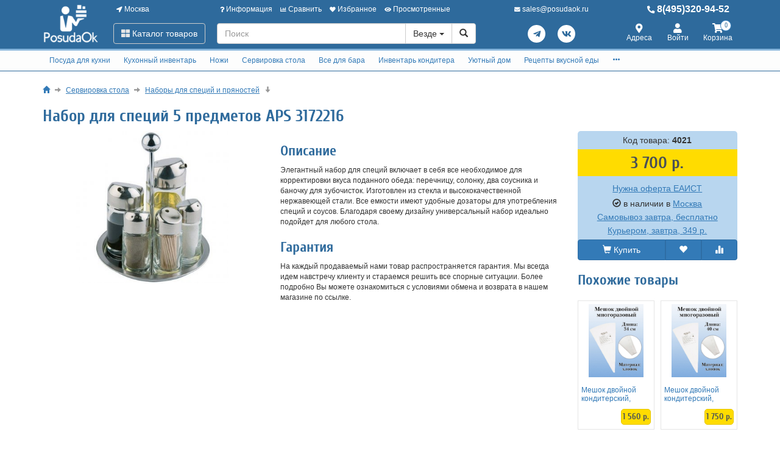

--- FILE ---
content_type: text/html; charset=utf-8
request_url: https://www.posudaok.ru/nabor-dlya-spetsiy-5-predmetov-aps-3172216.html
body_size: 36147
content:
<!DOCTYPE html>
<html xmlns="http://www.w3.org/1999/xhtml" xml:lang="ru-ru" lang="ru-ru" prefix="og: http://ogp.me/ns#">
<head>
	<meta http-equiv="X-UA-Compatible" content="IE=edge">
	<meta name="viewport" content="width=device-width, initial-scale=1">
	<base href="https://www.posudaok.ru/nabor-dlya-spetsiy-5-predmetov-aps-3172216.html" />
	<meta http-equiv="content-type" content="text/html; charset=utf-8" />
	<meta name="keywords" content="Набор, для, специй, 5, предметов, APS, 3172216, 40485, купить" />
	<meta property="og:type" content="product" />
	<meta property="og:url" content="https://www.posudaok.ru/nabor-dlya-spetsiy-5-predmetov-aps-3172216.html" />
	<meta property="og:title" content="Набор для специй 5 предметов APS 3172216" />
	<meta property="og:image" content="https://www.posudaok.ru/images/product/mid/4021.jpg" />
	<meta property="og:description" content="Элегантный набор для специй включает в себя все необходимое для корректировки вкуса поданного обеда: перечницу, солонку, два соусника и баночку для зубочисток. Изготовлен из стекла и высококачественной нержавеющей стали. Все емкости имеют удобные дозаторы для употребления специй и соусов. Благодаря своему дизайну универсальный набор идеально подойдет для любого стола." />
	<meta name="description" content="Набор для специй 5 предметов APS 3172216 , Производитель APS. Товар сертифицирован и в оригинальной упаковке по минимальной цене. Отзывы, характеристики, описание." />
	<title>Купить Набор для специй 5 предметов APS 40485 3172216  наборы для специй и пряностей. В магазине POSUDAOK.RU.</title>
	<link href="/components/com_off/assets/owlcarousel/assets/owl.carousel.min.css" rel="stylesheet" type="text/css" />
	<link href="/components/com_off/assets/fancybox/jquery.fancybox.min.css?357" rel="stylesheet" type="text/css" />
	<link href="/templates/off_n1/dist/main.css?1732298010" rel="stylesheet" media="screen" type="text/css" />
	<script src="/media/jui/js/jquery.min.js?8b374bacfa998f2ca5aeb47330cb1b89" type="text/javascript"></script>
	<script src="/media/jui/js/jquery-noconflict.js?8b374bacfa998f2ca5aeb47330cb1b89" type="text/javascript"></script>
	<script src="/components/com_off/assets/owlcarousel/owl.carousel.min.js" type="text/javascript"></script>
	<script src="/components/com_off/assets/fancybox/jquery.fancybox.min.js?357" type="text/javascript"></script>
	<script src="/templates/off_n1/js/bootstrap.min.js" type="text/javascript"></script>
	<script src="/templates/off_n1/js/alljquery.js?3110" type="text/javascript"></script>
	<script type="text/javascript">
window.publicParams = {"price_round":"0","currencySymbol":"\u0440."};
	</script>
</head>

<body>
    <script src="https://www.googletagmanager.com/gtag/js?id=UA-134536987-5"></script>
<script type="text/javascript">
    window.dataLayer = window.dataLayer || [];
    function gtag(){dataLayer.push(arguments);}
            gtag('js', new Date());
        gtag('config', 'UA-134536987-5', {
            'custom_map': {'dimension1': 'ecomm_prodid', 'dimension2': 'ecomm_pagetype', 'dimension3': 'ecomm_totalvalue'}
        });
                    gtag('config', 'AW-589945790');
                                    (function(m,e,t,r,i,k,a){m[i]=m[i]||function(){(m[i].a=m[i].a||[]).push(arguments)}; m[i].l=1*new Date();k=e.createElement(t),a=e.getElementsByTagName(t)[0],k.async=1,k.src=r,a.parentNode.insertBefore(k,a)}) (window, document, "script", "https://mc.yandex.ru/metrika/tag.js", "ym"); ym(22868122, "init", { clickmap:true, trackLinks:true, accurateTrackBounce:true, webvisor:true, ecommerce:"dataLayer", userParams: null });
	!function(){var t=document.createElement("script");t.type="text/javascript",t.async=!0,t.src="https://vk.com/js/api/openapi.js?167",t.onload=function(){VK.Retargeting.Init("VK-RTRG-1296838-cK0DC"),VK.Retargeting.Hit()},document.head.appendChild(t)}();
        (function(w,d,s,l,i){w[l]=w[l]||[];w[l].push({'gtm.start':
            new Date().getTime(),event:'gtm.js'});var f=d.getElementsByTagName(s)[0],
        j=d.createElement(s),dl=l!='dataLayer'?'&l='+l:'';j.async=true;j.src=
        'https://www.googletagmanager.com/gtm.js?id='+i+dl;f.parentNode.insertBefore(j,f);
    })(window,document,'script','dataLayer','GTM-5SX968K');
            var _tmr = window._tmr || (window._tmr = []);
    _tmr.push({id: "3245932", type: "pageView", start: (new Date()).getTime()});
    (function (d, w, id) {
        if (d.getElementById(id)) return;
        var ts = d.createElement("script"); ts.type = "text/javascript"; ts.async = true; ts.id = id;
        ts.src = "https://top-fwz1.mail.ru/js/code.js";
        var f = function () {var s = d.getElementsByTagName("script")[0]; s.parentNode.insertBefore(ts, s);};
        if (w.opera == "[object Opera]") { d.addEventListener("DOMContentLoaded", f, false); } else { f(); }
    })(document, window, "topmailru-code");
    </script>
    <noscript><div><img src="https://mc.yandex.ru/watch/22868122" style="position:absolute; left:-9999px;" alt="" /></div></noscript>
<div class="headrow_top" itemscope itemtype="https://schema.org/WebSite">
	<meta itemprop="url" content="https://www.posudaok.ru"/>
	
	<div class="headrow affix-top" data-spy="affix" data-offset-top="90">
		<div class="container">
            <a href="/kontakty/regionlist.html?tmpl=component&amp;return=aHR0cHM6Ly93d3cucG9zdWRhb2sucnUvbmFib3ItZGx5YS1zcGV0c2l5LTUtcHJlZG1ldG92LWFwcy0zMTcyMjE2Lmh0bWw=" rel="nofollow" id="region_select_top"></a>
			<div class="blogo hidden-sm hidden-xs">
									<a href="/" title="posudaok" class="logo image">
						<img class="img-responsive" src="/images/ourlogos/posuda.png" alt="posudaok" />
					</a>
								                    <a href="/" title="posudaok" class="logo-sm image">
                        <img class="img-responsive" src="/images/ourlogos/posuda-sm.png"
                             alt="posudaok"/>
                    </a>
							</div>
			<div class="head ">
				<div class="headtop hidden-sm hidden-xs">
					<div class="bloc one">
						<a class="item link jpmodal iframe window-lg" rel="nofollow" href="/kontakty/regionlist.html?tmpl=component&amp;return=aHR0cHM6Ly93d3cucG9zdWRhb2sucnUvbmFib3ItZGx5YS1zcGV0c2l5LTUtcHJlZG1ldG92LWFwcy0zMTcyMjE2Lmh0bWw=" title="Выберите город">
							<i class="fas fa-location-arrow"></i> Москва						</a>
					</div>
					<div class="bmenu two">
						<ul class="head-menu">
	<li class="link dropdown">
		<a href="#"><i class="fas fa-question"></i> Информация</a>
				<ul>
							<li class="">
					<a href="/dostavka-i-oplata.html" > Доставка и оплата</a>
				</li>
							<li class="">
					<a href="/garantii.html" > Гарантии</a>
				</li>
							<li class="">
					<a href="/yur-litsam.html" > Юр. лицам</a>
				</li>
							<li class="">
					<a href="/search.html?type=discount_products" > Распродажа</a>
				</li>
							<li class="">
					<a href="/oferta.html" > Оферта</a>
				</li>
							<li class="">
					<a href="/kontakty.html" > Контакты</a>
				</li>
							<li class="">
					<a href="/o-kompanii.html" > О компании</a>
				</li>
							<li class="">
					<a href="/stati-i-obzory/siropy-monin.html" > Сиропы Monin</a>
				</li>
							<li class="">
					<a href="/stati-i-obzory/vidy-barnogo-stekla.html" > Виды барного стекла</a>
				</li>
							<li class="">
					<a href="/4992-retsepty-vkusnoy-edy.html" > Рецепты вкусной еды</a>
				</li>
					</ul>
			</li>
	<li class="link">
		<a href="/compare.html"><i class="fas fa-chart-bar"></i> Сравнить</a>
			</li>
	<li class="link">
		<a href="/search.html?type=favorite"><i class="fas fa-heart"></i> Избранное</a>
			</li>
	<li class="link">
		<a href="/search.html?type=viewed"><i class="fas fa-eye"></i> Просмотренные</a>
			</li>
</ul>					</div>
                    <div class="three text-center">
                            <a rel="nofollow" class="link email jpmodal iframe" href="/forms/contact.html?tmpl=component&amp;return=aHR0cHM6Ly93d3cucG9zdWRhb2sucnUvbmFib3ItZGx5YS1zcGV0c2l5LTUtcHJlZG1ldG92LWFwcy0zMTcyMjE2Lmh0bWw=" title="Свяжитесь с нами">
                                <i class="fas fa-envelope"></i> <span class="hidden-md">sales@posudaok.ru</span>
                            </a>

                    </div>
                    <div class="four">
                        <a class="link phone" href="tel:84953209452">
                            <i class="fas fa-phone-alt"></i> 8(495)320-94-52                        </a>
                    </div>
				</div>
				<div class="headlow">
					<div class="bloc one">
						<div class="root-menu">
    <div class="head-mobile hidden-md hidden-lg">
        <a href="#" class="menu-mobile"><i class="fas fa-bars"></i> <span class="menu-title">Меню</span> </a>
	                <a href="/" title="posudaok" class="logo image">
                <img class="img-responsive" src="/images/ourlogos/posuda-sm.png"
                     alt="posudaok"/>
            </a>
	            <div class="buttons hidden-sm hidden-md hidden-lg">
            <a href="#" id="mhead-search-btn" class="link"><i class="fas fa-search"></i></a>
            <a href="tel:84953209452" class="link">
                <i class="fas fa-phone-alt"></i>
            </a>
	        
<a href="/korzina.html" class="off_cart link disabled">
    <i class="fas fa-shopping-cart"></i>
    <span class="number_badge">0</span>
    <span class="hidden-xs">Корзина</span>
</a>        </div>
    </div>

    <div class="overlay"></div>

    <div class="menu-drop">
        <div class="level0 menu-item mobi">
            <a class="jpmodal iframe window-lg" rel="nofollow" href="/kontakty/regionlist.html?tmpl=component&amp;return=aHR0cHM6Ly93d3cucG9zdWRhb2sucnUvbmFib3ItZGx5YS1zcGV0c2l5LTUtcHJlZG1ldG92LWFwcy0zMTcyMjE2Lmh0bWw=" title="Выберите город">
                <i class="fas fa-location-arrow"></i> Город: Москва            </a>
        </div>
        <div class="level0 menu-item droppable catalog">
            <a href="#" class="btn-catalog"><i class="fas fa-th-large"></i> Каталог товаров</a>
            <div class="overlay"></div>
            <div class="menu-drop">
                <div class="back">
                <div class="wrapper">
                    <div class="main-column">
	                                            		<div class="level1 menu-item droppable">
		<a href="/posuda-dlya-kuhni.html">
			Посуда для кухни			<i class="marker fas fa-chevron-right"></i>
		</a>
		<div class="menu-drop master width_3">
							<div class="column">
											<div class="level2 menu-item">
							<a href="/4994-adaptery-dlya-induktsionnyh-plit.html">
								Адаптеры для индукционных плит							</a>
						</div>
											<div class="level2 menu-item">
							<a href="/9839-skovorody.html">
								Сковороды							</a>
						</div>
											<div class="level3 menu-item">
							<a href="/9765-skovorody-gril.html">
								Сковороды гриль							</a>
						</div>
											<div class="level3 menu-item">
							<a href="/5100-skovorody-chudo-gril-gaz.html">
								Сковороды чудо гриль газ							</a>
						</div>
											<div class="level3 menu-item">
							<a href="/9841-skovorody-chugunnye.html">
								Сковороды чугунные							</a>
						</div>
											<div class="level3 menu-item">
							<a href="/9840-skovorody-keramicheskie.html">
								Сковороды керамические							</a>
						</div>
											<div class="level3 menu-item">
							<a href="/9842-skovorody-antiprigarnye.html">
								Сковороды антипригарные							</a>
						</div>
											<div class="level3 menu-item">
							<a href="/9843-skovorody-stalnye.html">
								Сковороды стальные							</a>
						</div>
											<div class="level3 menu-item">
							<a href="/9844-skovorody-dlya-induktsionnyh-plit.html">
								Сковороды для индукционных плит							</a>
						</div>
											<div class="level3 menu-item">
							<a href="/skovorody-glubokie-soteyniki.html">
								Сковороды глубокие (сотейники)							</a>
						</div>
											<div class="level3 menu-item">
							<a href="/skovorody-dlya-blinov.html">
								Сковороды для блинов							</a>
						</div>
											<div class="level3 menu-item">
							<a href="/9000-skovorody-vok.html">
								Сковороды Вок							</a>
						</div>
											<div class="level3 menu-item">
							<a href="/10767-sadzh.html">
								Садж							</a>
						</div>
											<div class="level3 menu-item">
							<a href="/skovorody-dlya-fahitos.html">
								Сковороды для фахитос							</a>
						</div>
											<div class="level3 menu-item">
							<a href="/skovorody-dlya-paeli.html">
								Сковороды для паэльи							</a>
						</div>
											<div class="level3 menu-item">
							<a href="/skovorody-universalnye.html">
								Сковороды универсальные							</a>
						</div>
									</div>
							<div class="column">
											<div class="level2 menu-item">
							<a href="/5011-prigotovlenie-yaichnyh-blyud.html">
								Приготовление яичных блюд							</a>
						</div>
											<div class="level3 menu-item">
							<a href="/prigotovlenie-yaichnyh-blyud.html">
								Формы для яиц							</a>
						</div>
											<div class="level3 menu-item">
							<a href="/5012-podstavki-dlya-yaits.html">
								Подставки для яиц							</a>
						</div>
											<div class="level3 menu-item">
							<a href="/5013-aksessuary-dlya-yaits.html">
								Аксессуары для яиц							</a>
						</div>
											<div class="level2 menu-item">
							<a href="/kastryuli-kovshi-v-assortimente.html">
								Кастрюли, ковши в ассортименте							</a>
						</div>
											<div class="level2 menu-item">
							<a href="/nabory-kuhonnoy-posudy.html">
								Наборы кухонной посуды							</a>
						</div>
											<div class="level2 menu-item">
							<a href="/kryshki-dlya-kastryul-i-skovorodok.html">
								Крышки для кастрюль и сковородок							</a>
						</div>
											<div class="level2 menu-item">
							<a href="/6794-s-emnye-ruchki-dlya-skovorod-i-kastryul.html">
								Съемные ручки для сковород и кастрюль							</a>
						</div>
											<div class="level2 menu-item">
							<a href="/posuda-dlya-duhovki.html">
								Посуда для духовки							</a>
						</div>
											<div class="level2 menu-item">
							<a href="/prigotovlenie-na-paru.html">
								Приготовление на пару							</a>
						</div>
											<div class="level2 menu-item">
							<a href="/9858-kadki-dlya-risa.html">
								Кадки для риса							</a>
						</div>
											<div class="level2 menu-item">
							<a href="/kazany-voki-tazhiny-i-kokotnitsy.html">
								Казаны, тажины и кокотницы							</a>
						</div>
											<div class="level2 menu-item">
							<a href="/fondyushnitsy-i-marmity.html">
								Фондюшницы							</a>
						</div>
											<div class="level2 menu-item">
							<a href="/9851-marmity.html">
								Мармиты							</a>
						</div>
									</div>
							<div class="column">
											<div class="level2 menu-item">
							<a href="/chay-i-kofe.html">
								Чай и кофе							</a>
						</div>
											<div class="level2 menu-item">
							<a href="/9760-vse-dlya-grilya.html">
								Все для гриля							</a>
						</div>
											<div class="level3 menu-item">
							<a href="/9766-professionalnye-grili.html">
								Профессиональные грили							</a>
						</div>
											<div class="level3 menu-item">
							<a href="/9761-bezdymnye-grili.html">
								Бездымные грили							</a>
						</div>
											<div class="level3 menu-item">
							<a href="/7587-mangaly-i-koptilni.html">
								Мангалы и коптильни							</a>
						</div>
											<div class="level3 menu-item">
							<a href="/9767-reshetki-dlya-grili.html">
								Решетки для гриля							</a>
						</div>
											<div class="level3 menu-item">
							<a href="/9762-aksessuary-gril.html">
								Аксессуары для гриля							</a>
						</div>
									</div>
					</div>
	</div>
		<div class="level1 menu-item droppable">
		<a href="/kuhonnyy-inventar.html">
			Кухонный инвентарь			<i class="marker fas fa-chevron-right"></i>
		</a>
		<div class="menu-drop master width_4">
							<div class="column">
											<div class="level2 menu-item">
							<a href="/termometry.html">
								Термометры							</a>
						</div>
											<div class="level3 menu-item">
							<a href="/termometry-dlya-duhovki.html">
								Термометры для духовки							</a>
						</div>
											<div class="level3 menu-item">
							<a href="/termometry-dlya-myasa.html">
								Термометры для мяса							</a>
						</div>
											<div class="level3 menu-item">
							<a href="/termometr-s-schupom.html">
								Термометры с щупом							</a>
						</div>
											<div class="level3 menu-item">
							<a href="/termometry-dlya-holodilnika.html">
								Термометры для холодильника							</a>
						</div>
											<div class="level3 menu-item">
							<a href="/termometry-prochie.html">
								Термометры прочие							</a>
						</div>
											<div class="level2 menu-item">
							<a href="/9845-melnitsy-dlya-spetsiy.html">
								Мельницы для специй							</a>
						</div>
											<div class="level3 menu-item">
							<a href="/9846-melnitsy-dlya-pertsa.html">
								Мельницы для перца							</a>
						</div>
											<div class="level3 menu-item">
							<a href="/melnitsy-dlya-spetsiy.html">
								Мельницы для соли							</a>
						</div>
											<div class="level2 menu-item">
							<a href="/11409-kukhonnye-aksessuary.html">
								Кухонные аксессуары							</a>
						</div>
											<div class="level3 menu-item">
							<a href="/kuhonnye-aksessuary.html">
								Аксессуары для кухни							</a>
						</div>
											<div class="level3 menu-item">
							<a href="/11415-shchetki-gubki-tryapki-dlya-mytya-posudy.html">
								Щетки, губки, тряпки для мытья посуды							</a>
						</div>
											<div class="level3 menu-item">
							<a href="/sushilki-dlya-posudy.html">
								Сушилки для посуды							</a>
						</div>
											<div class="level3 menu-item">
							<a href="/11431-podstavki-pod-goryachee.html">
								Подставки под горячее							</a>
						</div>
											<div class="level2 menu-item">
							<a href="/9950-sifony.html">
								Сифоны							</a>
						</div>
											<div class="level3 menu-item">
							<a href="/emkosti-dlya-zhidkostey.html">
								Сифоны для газирования воды							</a>
						</div>
											<div class="level3 menu-item">
							<a href="/9951-sifony-dlya-slivok.html">
								Сифоны для сливок							</a>
						</div>
											<div class="level3 menu-item">
							<a href="/9952-aksessuary-dlya-sifonov.html">
								Аксессуары для сифонов							</a>
						</div>
											<div class="level3 menu-item">
							<a href="/9953-komplektuyuschie-dlya-sifonov.html">
								Комплектующие для сифонов							</a>
						</div>
									</div>
							<div class="column">
											<div class="level2 menu-item">
							<a href="/7003-termosy.html">
								Термосы							</a>
						</div>
											<div class="level3 menu-item">
							<a href="/9857-termosy.html">
								Термосы с помпой							</a>
						</div>
											<div class="level3 menu-item">
							<a href="/7008-termosy-kofeyniki.html">
								Термосы кувшины							</a>
						</div>
											<div class="level3 menu-item">
							<a href="/7005-termosy-s-uzkim-gorlom.html">
								Термосы с узким горлом							</a>
						</div>
											<div class="level3 menu-item">
							<a href="/7006-termosy-s-shirokim-gorlom.html">
								Термосы с широким горлом							</a>
						</div>
											<div class="level3 menu-item">
							<a href="/7007-termokruzhki.html">
								Термокружки							</a>
						</div>
											<div class="level3 menu-item">
							<a href="/7004-termosy-karmannye.html">
								Термосы карманные							</a>
						</div>
											<div class="level3 menu-item">
							<a href="/10543-termosy-dlya-detey.html">
								Термосы для детей							</a>
						</div>
											<div class="level3 menu-item">
							<a href="/10533-avtokruzhki.html">
								Автокружки							</a>
						</div>
											<div class="level3 menu-item">
							<a href="/10529-sititermy.html">
								Сититермы							</a>
						</div>
											<div class="level3 menu-item">
							<a href="/10530-izotermicheskie-konteynery.html">
								Изотермические контейнеры							</a>
						</div>
											<div class="level3 menu-item">
							<a href="/10531-sumki-holodilnik.html">
								Сумки-холодильник							</a>
						</div>
											<div class="level3 menu-item">
							<a href="/10532-komplektuyuschie-dlya-termosov.html">
								Комплектующие для термосов							</a>
						</div>
											<div class="level2 menu-item">
							<a href="/6795-pitevye-butylki-dlya-vody.html">
								Питьевые бутылки для воды							</a>
						</div>
											<div class="level2 menu-item">
							<a href="/9847-prigotovlenie-pasty.html">
								Приготовление пасты							</a>
						</div>
											<div class="level3 menu-item">
							<a href="/dlya-domashney-lapshi-i-ravioli.html">
								Машинки для пасты							</a>
						</div>
											<div class="level3 menu-item">
							<a href="/9848-formy-dlya-ravioli.html">
								Формы для равиоли							</a>
						</div>
											<div class="level3 menu-item">
							<a href="/9849-nasadki.html">
								Насадки							</a>
						</div>
											<div class="level3 menu-item">
							<a href="/9850-aksessuary.html">
								Аксессуары для пасты							</a>
						</div>
									</div>
							<div class="column">
											<div class="level2 menu-item">
							<a href="/termometry-vesy-mernaya-posuda.html">
								Весы для кухни							</a>
						</div>
											<div class="level2 menu-item">
							<a href="/9856-hranenie-produktov.html">
								Хранение продуктов							</a>
						</div>
											<div class="level3 menu-item">
							<a href="/9855-lanch-boksy.html">
								Ланч боксы							</a>
						</div>
											<div class="level3 menu-item">
							<a href="/9859-konteynery-dlya-produktov.html">
								Контейнеры для продуктов							</a>
						</div>
											<div class="level3 menu-item">
							<a href="/emkosti-dlya-sypuchih-produktov.html">
								Банки для сыпучих продуктов							</a>
						</div>
											<div class="level3 menu-item">
							<a href="/dlya-hraneniya-produktov-i-sousov.html">
								Емкости для жидкостей и соусов							</a>
						</div>
											<div class="level3 menu-item">
							<a href="/hlebnitsy.html">
								Хлебницы							</a>
						</div>
											<div class="level2 menu-item">
							<a href="/5026-mernaya-posuda.html">
								Мерная посуда							</a>
						</div>
											<div class="level2 menu-item">
							<a href="/9860-oborudovanie-dlya-stolovoy.html">
								Оборудование для столовой							</a>
						</div>
											<div class="level3 menu-item">
							<a href="/gastroemkosti-i-komplektuyuschie.html">
								Гастроемкости							</a>
						</div>
											<div class="level3 menu-item">
							<a href="/9861-kryshki-dlya-gastroemkostey.html">
								Крышки для гастроемкостей							</a>
						</div>
											<div class="level3 menu-item">
							<a href="/9862-aksessuary.html">
								Аксессуары							</a>
						</div>
											<div class="level2 menu-item">
							<a href="/vse-dlya-pitstsy.html">
								Всё для пиццы							</a>
						</div>
											<div class="level2 menu-item">
							<a href="/5015-pressy-dlya-tsitrusovyh.html">
								Прессы для цитрусовых							</a>
						</div>
											<div class="level2 menu-item">
							<a href="/miski-v-assortimente.html">
								Миски в ассортименте							</a>
						</div>
											<div class="level2 menu-item">
							<a href="/razdelochnye-doski.html">
								Разделочные доски							</a>
						</div>
											<div class="level2 menu-item">
							<a href="/sita-i-durshlagi.html">
								Сита и дуршлаги							</a>
						</div>
											<div class="level2 menu-item">
							<a href="/polovniki-shumovki-venchiki.html">
								Половники, шумовки, венчики							</a>
						</div>
									</div>
							<div class="column">
											<div class="level2 menu-item">
							<a href="/kulinarnye-schiptsy.html">
								Кулинарные щипцы							</a>
						</div>
											<div class="level2 menu-item">
							<a href="/kulinarnye-lopatki-i-skrebki.html">
								Кулинарные лопатки и скребки							</a>
						</div>
											<div class="level2 menu-item">
							<a href="/kulinarnye-nozhnitsy-konservnye-nozhi.html">
								Кулинарные ножницы, консервные ножи							</a>
						</div>
											<div class="level2 menu-item">
							<a href="/chistka-i-figurnaya-narezka-ovoschey.html">
								Чистка и фигурная нарезка овощей							</a>
						</div>
											<div class="level2 menu-item">
							<a href="/5050-mashinki-dlya-chistki-fruktov-i-ovoschey.html">
								Машинки для чистки фруктов и овощей							</a>
						</div>
											<div class="level2 menu-item">
							<a href="/inventar-dlya-prigotovleniya-pyure.html">
								Инвентарь для приготовления пюре							</a>
						</div>
											<div class="level2 menu-item">
							<a href="/kuhonnye-prinadlezhnosti-icook.html">
								Наборы кухонных принадлежностей							</a>
						</div>
											<div class="level2 menu-item">
							<a href="/razdelka-myasa.html">
								Разделка мяса							</a>
						</div>
											<div class="level2 menu-item">
							<a href="/povarskie-stantsii.html">
								Станции буфетные							</a>
						</div>
											<div class="level2 menu-item">
							<a href="/9863-povarskaya-odezhda.html">
								Поварская одежда							</a>
						</div>
											<div class="level3 menu-item">
							<a href="/povarskie-bryuki-obuv.html">
								Поварские брюки							</a>
						</div>
											<div class="level3 menu-item">
							<a href="/aksessuary-povarskoy-formy.html">
								Аксессуары поварской формы							</a>
						</div>
									</div>
					</div>
	</div>
		<div class="level1 menu-item droppable">
		<a href="/stolovye-pribory-i-nozhi.html">
			Ножи			<i class="marker fas fa-chevron-right"></i>
		</a>
		<div class="menu-drop master width_2">
							<div class="column">
											<div class="level2 menu-item">
							<a href="/9867-nabory-nozhey.html">
								Наборы ножей							</a>
						</div>
											<div class="level2 menu-item">
							<a href="/nozhi-dlya-ovoschey.html">
								Ножи для овощей							</a>
						</div>
											<div class="level2 menu-item">
							<a href="/nozhi-dlya-syra.html">
								Ножи для сыра							</a>
						</div>
											<div class="level2 menu-item">
							<a href="/povarskie-nozhi.html">
								Поварские ножи							</a>
						</div>
											<div class="level2 menu-item">
							<a href="/universalnye-nozhi-i-santoku.html">
								Универсальные ножи							</a>
						</div>
											<div class="level2 menu-item">
							<a href="/9954-nozhi-santoku.html">
								Ножи сантоку							</a>
						</div>
											<div class="level2 menu-item">
							<a href="/11288-nozhi-nakiri.html">
								Ножи накири							</a>
						</div>
											<div class="level2 menu-item">
							<a href="/nozhi-slaysery-dlya-tonkoy-narezki.html">
								Ножи-слайсеры для тонкой нарезки							</a>
						</div>
											<div class="level2 menu-item">
							<a href="/nozhi-dlya-hlebnoy-narezki.html">
								Ножи для хлебной нарезки							</a>
						</div>
									</div>
							<div class="column">
											<div class="level2 menu-item">
							<a href="/nozhi-dlya-otdeleniya-kostey.html">
								Ножи для отделения костей							</a>
						</div>
											<div class="level2 menu-item">
							<a href="/fileynye-nozhi.html">
								Филейные ножи							</a>
						</div>
											<div class="level2 menu-item">
							<a href="/toporiki-dlya-myasa.html">
								Топорики для мяса							</a>
						</div>
											<div class="level2 menu-item">
							<a href="/9955-magnitnye-derzhateli.html">
								Магнитные держатели							</a>
						</div>
											<div class="level2 menu-item">
							<a href="/11001-podstavki-dlya-nozhej.html">
								Подставки для ножей							</a>
						</div>
											<div class="level2 menu-item">
							<a href="/zatochka-nozhey-i-magnity.html">
								Заточка ножей							</a>
						</div>
											<div class="level3 menu-item">
							<a href="/5025-musaty.html">
								Мусаты							</a>
						</div>
											<div class="level3 menu-item">
							<a href="/1371-nozhetochki.html">
								Ножеточки							</a>
						</div>
									</div>
					</div>
	</div>
		<div class="level1 menu-item droppable">
		<a href="/servirovka-stola.html">
			Сервировка стола			<i class="marker fas fa-chevron-right"></i>
		</a>
		<div class="menu-drop master width_4">
							<div class="column">
											<div class="level2 menu-item">
							<a href="/9854-stolovye-pribory.html">
								Столовые приборы							</a>
						</div>
											<div class="level3 menu-item">
							<a href="/nabory-stolovyh-priborov-i-nozhey.html">
								Наборы столовых приборов							</a>
						</div>
											<div class="level3 menu-item">
							<a href="/lozhki-stolovye.html">
								Ложки столовые							</a>
						</div>
											<div class="level3 menu-item">
							<a href="/lozhki-chaynye.html">
								Ложки чайные							</a>
						</div>
											<div class="level3 menu-item">
							<a href="/lozhki-kofeynye.html">
								Ложки кофейные							</a>
						</div>
											<div class="level3 menu-item">
							<a href="/lozhki-desertnye.html">
								Ложки десертные							</a>
						</div>
											<div class="level3 menu-item">
							<a href="/lozhki-i-vilki-dlya-servirovki.html">
								Ложки и вилки для сервировки							</a>
						</div>
											<div class="level3 menu-item">
							<a href="/vilki-obedennye.html">
								Вилки обеденные							</a>
						</div>
											<div class="level3 menu-item">
							<a href="/vilki-i-nozhi-dlya-moreproduktov.html">
								Вилки и ножи для морепродуктов							</a>
						</div>
											<div class="level3 menu-item">
							<a href="/vilki-desertnye.html">
								Вилки десертные							</a>
						</div>
											<div class="level3 menu-item">
							<a href="/nozhi-servirovochnye.html">
								Ножи сервировочные							</a>
						</div>
											<div class="level3 menu-item">
							<a href="/9868-nozhi-dlya-masla.html">
								Ножи для масла							</a>
						</div>
											<div class="level3 menu-item">
							<a href="/nozhi-desertnye.html">
								Ножи десертные							</a>
						</div>
									</div>
							<div class="column">
											<div class="level2 menu-item">
							<a href="/servizy-i-nabory.html">
								Сервизы и наборы							</a>
						</div>
											<div class="level2 menu-item">
							<a href="/10627-detskaya-posuda.html">
								Детская посуда							</a>
						</div>
											<div class="level3 menu-item">
							<a href="/10628-nabory-posudy.html">
								Наборы посуды							</a>
						</div>
											<div class="level3 menu-item">
							<a href="/10629-salatniki-i-miski.html">
								Салатники и миски							</a>
						</div>
											<div class="level3 menu-item">
							<a href="/10630-buterbrodnitsy.html">
								Бутербродницы							</a>
						</div>
											<div class="level3 menu-item">
							<a href="/10631-tarelochki.html">
								Тарелочки							</a>
						</div>
											<div class="level3 menu-item">
							<a href="/10632-kruzhki.html">
								Кружки							</a>
						</div>
											<div class="level3 menu-item">
							<a href="/10633-stakanchiki.html">
								Стаканчики							</a>
						</div>
											<div class="level3 menu-item">
							<a href="/10634-salfetki.html">
								Салфетки							</a>
						</div>
											<div class="level3 menu-item">
							<a href="/10635-flyazhki.html">
								Фляжки							</a>
						</div>
											<div class="level3 menu-item">
							<a href="/10650-po-personazham-skazok.html">
								По персонажам сказок							</a>
						</div>
											<div class="level2 menu-item">
							<a href="/10704-podnosy.html">
								Подносы							</a>
						</div>
											<div class="level3 menu-item">
							<a href="/podnosy-blyuda-menazhnitsy.html">
								Подносы сервировочные							</a>
						</div>
											<div class="level3 menu-item">
							<a href="/podnosy-prorezinennye.html">
								Подносы прорезиненные							</a>
						</div>
									</div>
							<div class="column">
											<div class="level2 menu-item">
							<a href="/10702-blyuda.html">
								Блюда сервировочные							</a>
						</div>
											<div class="level2 menu-item">
							<a href="/10703-menazhnitsy.html">
								Менажницы							</a>
						</div>
											<div class="level2 menu-item">
							<a href="/saharnitsy.html">
								Сахарницы							</a>
						</div>
											<div class="level2 menu-item">
							<a href="/nabory-dlya-spetsiy-i-pryanostey.html">
								Наборы для специй и пряностей							</a>
						</div>
											<div class="level2 menu-item">
							<a href="/chayniki-kofeyniki-i-molochniki.html">
								Чайники, кофейники и молочники							</a>
						</div>
											<div class="level2 menu-item">
							<a href="/sousniki-maslenki-ikornitsy.html">
								Соусники, масленки, икорницы							</a>
						</div>
											<div class="level2 menu-item">
							<a href="/podstavki-dlya-torta-i-pirozhnyh.html">
								Подставки для торта и пирожных							</a>
						</div>
											<div class="level2 menu-item">
							<a href="/889-doski-dlya-podachi.html">
								Доски для подачи							</a>
						</div>
											<div class="level2 menu-item">
							<a href="/yarusnye-vazy-dlya-desertov.html">
								Ярусные вазы для десертов							</a>
						</div>
											<div class="level2 menu-item">
							<a href="/korzinki-dlya-vypechki.html">
								Корзинки для выпечки							</a>
						</div>
											<div class="level2 menu-item">
							<a href="/telezhki-servirovochnye.html">
								Тележки сервировочные							</a>
						</div>
											<div class="level2 menu-item">
							<a href="/vazy-nastolnye.html">
								Вазы настольные							</a>
						</div>
											<div class="level2 menu-item">
							<a href="/salatniki.html">
								Салатники							</a>
						</div>
											<div class="level2 menu-item">
							<a href="/blyudtsa-i-tarelki.html">
								Блюдца и тарелки							</a>
						</div>
									</div>
							<div class="column">
											<div class="level2 menu-item">
							<a href="/9865-kryshki-dlya-tarelok-i-podnosov.html">
								Крышки для тарелок и подносов							</a>
						</div>
											<div class="level2 menu-item">
							<a href="/salfetnitsy-salfetki-tartaletki.html">
								Салфетницы, салфетки, тарталетки							</a>
						</div>
											<div class="level2 menu-item">
							<a href="/skaterti.html">
								Скатерти							</a>
						</div>
											<div class="level2 menu-item">
							<a href="/chashki-bulonnye-chaynye-kofeynye.html">
								Чашки бульонные, чайные, кофейные							</a>
						</div>
											<div class="level2 menu-item">
							<a href="/blyuda-dlya-sushi.html">
								Блюда для суши							</a>
						</div>
											<div class="level2 menu-item">
							<a href="/svetilniki-podsvechniki-i-svechi.html">
								Светильники, подсвечники и свечи							</a>
						</div>
											<div class="level2 menu-item">
							<a href="/pepelnitsy.html">
								Пепельницы							</a>
						</div>
											<div class="level2 menu-item">
							<a href="/raznoe.html">
								Разное							</a>
						</div>
									</div>
					</div>
	</div>
		<div class="level1 menu-item droppable">
		<a href="/7009-vse-dlya-bara.html">
			Все для бара			<i class="marker fas fa-chevron-right"></i>
		</a>
		<div class="menu-drop master width_2">
							<div class="column">
											<div class="level2 menu-item">
							<a href="/posuda-dlya-bara.html">
								Посуда для бара							</a>
						</div>
											<div class="level3 menu-item">
							<a href="/vysokie-stakany-haybol.html">
								Высокие стаканы (Хайбол)							</a>
						</div>
											<div class="level3 menu-item">
							<a href="/nizkie-stakany-old-feshn.html">
								Низкие стаканы (Олд фешн)							</a>
						</div>
											<div class="level3 menu-item">
							<a href="/bokaly-dlya-groga-i-punsha.html">
								Бокалы для грога и пунша							</a>
						</div>
											<div class="level3 menu-item">
							<a href="/bokaly-dlya-vina.html">
								Бокалы для вина							</a>
						</div>
											<div class="level3 menu-item">
							<a href="/bokaly-dlya-konyaka-i-brendi.html">
								Бокалы для коньяка и бренди							</a>
						</div>
											<div class="level3 menu-item">
							<a href="/ryumki-i-stopki.html">
								Рюмки и стопки							</a>
						</div>
											<div class="level3 menu-item">
							<a href="/bokaly-dlya-vody.html">
								Бокалы для воды							</a>
						</div>
											<div class="level3 menu-item">
							<a href="/bokaly-dlya-kokteyley.html">
								Бокалы для коктейлей							</a>
						</div>
											<div class="level3 menu-item">
							<a href="/ryumki-dlya-kokteyley.html">
								Рюмки для коктейлей							</a>
						</div>
											<div class="level3 menu-item">
							<a href="/fuzhery-dlya-shampanskogo.html">
								Фужеры для шампанского							</a>
						</div>
											<div class="level3 menu-item">
							<a href="/pivnye-bokaly-i-kruzhki.html">
								Пивные бокалы и кружки							</a>
						</div>
											<div class="level3 menu-item">
							<a href="/kremanki.html">
								Креманки							</a>
						</div>
											<div class="level3 menu-item">
							<a href="/kuvshiny-grafiny-dekantery.html">
								Кувшины							</a>
						</div>
											<div class="level3 menu-item">
							<a href="/9962-grafiny.html">
								Графины							</a>
						</div>
											<div class="level3 menu-item">
							<a href="/9963-dekantery.html">
								Декантеры							</a>
						</div>
											<div class="level3 menu-item">
							<a href="/10768-pivnye-bashni.html">
								Пивные башни							</a>
						</div>
											<div class="level3 menu-item">
							<a href="/9758-napravlyayuschie-dlya-bokalov.html">
								Направляющие для бокалов							</a>
						</div>
									</div>
							<div class="column">
											<div class="level2 menu-item">
							<a href="/vse-dlya-kokteyley.html">
								Все для коктейлей							</a>
						</div>
											<div class="level3 menu-item">
							<a href="/siropy-i-sousy-dlya-kokteylya.html">
								Сиропы и соусы для коктейля							</a>
						</div>
											<div class="level3 menu-item">
							<a href="/9757-toppingi-dlya-morozhenogo.html">
								Топпинги для мороженого							</a>
						</div>
											<div class="level3 menu-item">
							<a href="/10765-sousy-ostrye.html">
								Соусы острые							</a>
						</div>
											<div class="level3 menu-item">
							<a href="/nabory-dlya-barmena.html">
								Наборы для бармена							</a>
						</div>
											<div class="level3 menu-item">
							<a href="/shpazhki-i-ukrasheniya-dlya-kanape.html">
								Шпажки и украшения для канапе							</a>
						</div>
											<div class="level3 menu-item">
							<a href="/dekor-dlya-kokteylya.html">
								Декор для коктейля							</a>
						</div>
											<div class="level3 menu-item">
							<a href="/sheykery-i-aksessuary.html">
								Шейкеры и аксессуары							</a>
						</div>
											<div class="level3 menu-item">
							<a href="/dozatory-geyzery-shtopory-i-probki.html">
								Дозаторы, гейзеры, штопоры и пробки							</a>
						</div>
											<div class="level3 menu-item">
							<a href="/lozhki-nozhi-skvizery-i-slaysery.html">
								Ложки, ножи, сквизеры и слайсеры							</a>
						</div>
											<div class="level3 menu-item">
							<a href="/10766-okurivanie-koktejlej.html">
								Окуривание коктейлей							</a>
						</div>
											<div class="level3 menu-item">
							<a href="/dispensery.html">
								Диспенсеры							</a>
						</div>
											<div class="level3 menu-item">
							<a href="/posuda-dlya-lda.html">
								Посуда для льда							</a>
						</div>
											<div class="level3 menu-item">
							<a href="/podstavki-i-vederki-dlya-butylok.html">
								Подставки и ведерки для бутылок							</a>
						</div>
											<div class="level3 menu-item">
							<a href="/mernaya-posuda-dlya-bara.html">
								Мерная посуда для бара							</a>
						</div>
											<div class="level3 menu-item">
							<a href="/emkosti-i-konteynery-dlya-bara.html">
								Емкости и контейнеры для бара							</a>
						</div>
											<div class="level3 menu-item">
							<a href="/dlya-prigotovleniya-chaya-i-kofe.html">
								Для приготовления чая и кофе							</a>
						</div>
											<div class="level3 menu-item">
							<a href="/prochie-melochi-dlya-bara.html">
								Прочие мелочи для бара							</a>
						</div>
									</div>
					</div>
	</div>
		<div class="level1 menu-item droppable">
		<a href="/inventar-konditera.html">
			Инвентарь кондитера			<i class="marker fas fa-chevron-right"></i>
		</a>
		<div class="menu-drop master width_2">
							<div class="column">
											<div class="level2 menu-item">
							<a href="/formy-dlya-vypechki.html">
								Формы для выпечки							</a>
						</div>
											<div class="level3 menu-item">
							<a href="/4997-formy-dlya-tortov-i-keksov.html">
								Формы для тортов и кексов							</a>
						</div>
											<div class="level3 menu-item">
							<a href="/4998-formy-dlya-vypechki-bagetov.html">
								Формы для выпечки багетов 							</a>
						</div>
											<div class="level3 menu-item">
							<a href="/4999-formy-dlya-vypechki-pechenya.html">
								Формы для выпечки печенья							</a>
						</div>
											<div class="level3 menu-item">
							<a href="/5006-formy-dlya-shokoloda.html">
								Формы для шоколада и карамели							</a>
						</div>
											<div class="level3 menu-item">
							<a href="/5000-formy-dlya-morozhennogo.html">
								Формы для мороженого							</a>
						</div>
											<div class="level3 menu-item">
							<a href="/5007-formy-dlya-ostalnoy-vypechki.html">
								Формы для остальной выпечки							</a>
						</div>
											<div class="level2 menu-item">
							<a href="/konditerskie-formy.html">
								Кондитерские формы							</a>
						</div>
											<div class="level3 menu-item">
							<a href="/4995-konditerskie-koltsa.html">
								Кондитерские кольца							</a>
						</div>
											<div class="level3 menu-item">
							<a href="/5001-nabory-konditerskih-form.html">
								Наборы кондитерских форм							</a>
						</div>
											<div class="level3 menu-item">
							<a href="/5002-formy-pryamougolnye.html">
								Формы прямоугольные и квадратные							</a>
						</div>
											<div class="level3 menu-item">
							<a href="/5003-formy-serdtse.html">
								Формы сердце							</a>
						</div>
											<div class="level3 menu-item">
							<a href="/5004-formy-konus-piramida-treugolnik.html">
								Формы конус, пирамида, треугольник							</a>
						</div>
											<div class="level3 menu-item">
							<a href="/5005-formy-drugih-figur.html">
								Формы других фигур							</a>
						</div>
											<div class="level3 menu-item">
							<a href="/8000-formy-konditerskie-silikonovye.html">
								Формы кондитерские силиконовые							</a>
						</div>
									</div>
							<div class="column">
											<div class="level2 menu-item">
							<a href="/10586-konditerskie-nasadki.html">
								Кондитерские насадки							</a>
						</div>
											<div class="level3 menu-item">
							<a href="/10549-nabory-konditerskih-nasadok.html">
								Наборы кондитерских насадок							</a>
						</div>
											<div class="level3 menu-item">
							<a href="/10587-nasadki-poshtuchno.html">
								Насадки поштучно							</a>
						</div>
											<div class="level3 menu-item">
							<a href="/nasadki-i-meshki-konditerskie.html">
								Мешки кондитерские							</a>
						</div>
											<div class="level2 menu-item">
							<a href="/protivni.html">
								Противни							</a>
						</div>
											<div class="level2 menu-item">
							<a href="/11636-krasiteli-pishchevye.html">
								Красители пищевые							</a>
						</div>
											<div class="level3 menu-item">
							<a href="/11638-krasiteli-pishchevye-gelevye.html">
								Красители пищевые гелевые							</a>
						</div>
											<div class="level2 menu-item">
							<a href="/konditerskie-kisti.html">
								Кондитерские кисти							</a>
						</div>
											<div class="level2 menu-item">
							<a href="/konditerskie-shpateli.html">
								Кондитерские шпатели							</a>
						</div>
											<div class="level2 menu-item">
							<a href="/konditerskie-nozhi.html">
								Кондитерские ножи							</a>
						</div>
											<div class="level2 menu-item">
							<a href="/rukavitsy-prihvatki-kovriki.html">
								Рукавицы, прихватки, коврики							</a>
						</div>
											<div class="level2 menu-item">
							<a href="/lopatki-dlya-torta-i-vypechki.html">
								Лопатки для торта и выпечки							</a>
						</div>
											<div class="level2 menu-item">
							<a href="/domashnyaya-karamel.html">
								Домашняя карамель							</a>
						</div>
											<div class="level2 menu-item">
							<a href="/sovki-dlya-muki-skalki.html">
								Совки для муки, скалки							</a>
						</div>
											<div class="level2 menu-item">
							<a href="/poleznye-melochi.html">
								Полезные мелочи							</a>
						</div>
									</div>
					</div>
	</div>
		<div class="level1 menu-item droppable">
		<a href="/uyutnyy-dom.html">
			Уютный дом			<i class="marker fas fa-chevron-right"></i>
		</a>
		<div class="menu-drop master width_4">
							<div class="column">
											<div class="level2 menu-item">
							<a href="/kuhonnaya-tehnika.html">
								Кухонная техника							</a>
						</div>
											<div class="level3 menu-item">
							<a href="/9852-blendery.html">
								Блендеры							</a>
						</div>
											<div class="level3 menu-item">
							<a href="/8999-tehnologiya-sous-vide-su-vid.html">
								Технология Sous Vide (Су Вид)							</a>
						</div>
											<div class="level3 menu-item">
							<a href="/miksery-i-komplektuyuschie.html">
								Миксеры и комплектующие							</a>
						</div>
											<div class="level3 menu-item">
							<a href="/sokovyzhimalki-i-komplektuyuschie.html">
								Соковыжималки и комплектующие							</a>
						</div>
											<div class="level3 menu-item">
							<a href="/ovoscherezki-i-komplektuyuschie.html">
								Овощерезки и комплектующие							</a>
						</div>
											<div class="level3 menu-item">
							<a href="/frityurnitsy.html">
								Фритюрницы							</a>
						</div>
											<div class="level3 menu-item">
							<a href="/kofeynye-apparaty.html">
								Кофейные аппараты							</a>
						</div>
											<div class="level3 menu-item">
							<a href="/plity-i-pechi.html">
								Плиты и печи							</a>
						</div>
											<div class="level3 menu-item">
							<a href="/myasorubki.html">
								Мясорубки							</a>
						</div>
											<div class="level3 menu-item">
							<a href="/komplektuyuschie.html">
								Комплектующие							</a>
						</div>
											<div class="level3 menu-item">
							<a href="/11000-chajniki-elektricheskie.html">
								Чайники электрические							</a>
						</div>
											<div class="level3 menu-item">
							<a href="/7600-prochaya-tehnika-dlya-kuhni.html">
								Прочая техника для кухни							</a>
						</div>
											<div class="level2 menu-item">
							<a href="/9818-sredstva-dlya-uborki.html">
								Средства для уборки							</a>
						</div>
											<div class="level3 menu-item">
							<a href="/9819-sredstva-dlya-stirki.html">
								Средства для стирки							</a>
						</div>
											<div class="level3 menu-item">
							<a href="/9822-chistyaschie-sredstva.html">
								Чистящие средства							</a>
						</div>
											<div class="level3 menu-item">
							<a href="/11331-vedra-shvabry-shchetki-dlya-pola.html">
								Ведра, швабры, щетки для пола							</a>
						</div>
											<div class="level2 menu-item">
							<a href="/musornye-baki-i-korziny.html">
								Мусорные баки и корзины							</a>
						</div>
									</div>
							<div class="column">
											<div class="level2 menu-item">
							<a href="/10734-dlya-stirki-i-glazhki-belya.html">
								Для стирки и глажки белья							</a>
						</div>
											<div class="level3 menu-item">
							<a href="/10735-gladilnye-doski.html">
								Гладильные доски							</a>
						</div>
											<div class="level3 menu-item">
							<a href="/10736-kontejnery-dlya-gryaznogo-belya.html">
								Контейнеры для грязного белья							</a>
						</div>
											<div class="level3 menu-item">
							<a href="/10737-sushilki-dlya-belya.html">
								Сушилки для белья							</a>
						</div>
											<div class="level3 menu-item">
							<a href="/10738-prochie-melochi-dlya-stirki.html">
								Прочие мелочи для стирки							</a>
						</div>
											<div class="level2 menu-item">
							<a href="/11291-predmety-interera.html">
								Предметы интерьера							</a>
						</div>
											<div class="level3 menu-item">
							<a href="/11293-nastennyj-dekor.html">
								Настенный декор							</a>
						</div>
											<div class="level3 menu-item">
							<a href="/11295-nastolnyj-dekor.html">
								Настольный декор							</a>
						</div>
											<div class="level3 menu-item">
							<a href="/11297-zerkala-dekorativnye.html">
								Зеркала декоративные							</a>
						</div>
											<div class="level3 menu-item">
							<a href="/11301-stoliki-zhurnalnye-i-kofejnye.html">
								Столики журнальные и кофейные							</a>
						</div>
											<div class="level3 menu-item">
							<a href="/11303-dlya-komnatnykh-rastenij.html">
								Для комнатных растений							</a>
						</div>
											<div class="level3 menu-item">
							<a href="/11307-novogodnie-ukrasheniya-i-girlyandy.html">
								Новогодние украшения и гирлянды							</a>
						</div>
											<div class="level3 menu-item">
							<a href="/11309-potolochnye-svetilniki.html">
								Потолочные светильники							</a>
						</div>
											<div class="level3 menu-item">
							<a href="/11311-svetilniki-nastennye-nastolnye-torshery.html">
								Светильники настенные, настольные, торшеры							</a>
						</div>
											<div class="level3 menu-item">
							<a href="/11315-dlya-domashnikh-pitomtsev.html">
								Для домашних питомцев							</a>
						</div>
											<div class="level3 menu-item">
							<a href="/11317-fotoramki-fotoalbomy-panno.html">
								Фоторамки, фотоальбомы, панно							</a>
						</div>
											<div class="level3 menu-item">
							<a href="/11323-diffuzory-aromaticheskie.html">
								Диффузоры ароматические							</a>
						</div>
											<div class="level3 menu-item">
							<a href="/11325-aromatizatory-i-svechi-aromaticheskie.html">
								Ароматизаторы и свечи ароматические							</a>
						</div>
											<div class="level3 menu-item">
							<a href="/11327-kresla-stulya-taburety-pufy.html">
								Кресла, стулья, табуреты, пуфы							</a>
						</div>
									</div>
							<div class="column">
											<div class="level2 menu-item">
							<a href="/11333-dlya-bani-i-vannoj-komnaty.html">
								Для бани и ванной комнаты							</a>
						</div>
											<div class="level3 menu-item">
							<a href="/11337-shtory-i-kovriki-dlya-vannoj.html">
								Шторы и коврики для ванной							</a>
						</div>
											<div class="level3 menu-item">
							<a href="/11339-mylo-krema-losony.html">
								Мыло, крема, лосьоны							</a>
						</div>
											<div class="level2 menu-item">
							<a href="/glazhka-belya.html">
								Глажка белья							</a>
						</div>
											<div class="level2 menu-item">
							<a href="/podstavki-dlya-kuhni-i-bara.html">
								Подставки для кухни и бара							</a>
						</div>
											<div class="level2 menu-item">
							<a href="/aksessuary-dlya-vannoy.html">
								Аксессуары для ванной							</a>
						</div>
											<div class="level2 menu-item">
							<a href="/868-dispensery-dlya-myla.html">
								Диспенсеры для мыла							</a>
						</div>
											<div class="level2 menu-item">
							<a href="/6889-dispensery-dlya-bumazhnykh-polotenets.html">
								Диспенсеры и держатели для бумажных полотенец							</a>
						</div>
											<div class="level2 menu-item">
							<a href="/aksessuary-dlya-moyki.html">
								Аксессуары для мойки							</a>
						</div>
											<div class="level2 menu-item">
							<a href="/6837-prorashchivateli-dlya-mikrozeleni.html">
								Проращиватели для микрозелени							</a>
						</div>
											<div class="level2 menu-item">
							<a href="/amway-v-vashem-dome.html">
								Досуг, прогулки, путешествия							</a>
						</div>
											<div class="level3 menu-item">
							<a href="/stirka-s-amway.html">
								Косметички и кошельки							</a>
						</div>
											<div class="level3 menu-item">
							<a href="/chistyaschie-sredstva-amway.html">
								Городские рюкзаки							</a>
						</div>
											<div class="level3 menu-item">
							<a href="/poleznye-melochi-i-aksessuary-ot-amway.html">
								Дорожные сумки							</a>
						</div>
											<div class="level3 menu-item">
							<a href="/dekorativnaya-kosmetika-amway.html">
								Детские сумки и органайзеры							</a>
						</div>
											<div class="level3 menu-item">
							<a href="/uhod-za-kozhey-ot-amway.html">
								Сумки-шопперы							</a>
						</div>
											<div class="level3 menu-item">
							<a href="/aromaty-amway.html">
								Сумки дорожные							</a>
						</div>
											<div class="level3 menu-item">
							<a href="/kosmetika-amway-v-vashey-vannoy.html">
								Сумки для прогулок							</a>
						</div>
											<div class="level3 menu-item">
							<a href="/11357-dlya-velosipedistov.html">
								Для велосипедистов							</a>
						</div>
											<div class="level3 menu-item">
							<a href="/11359-naduvnye-krugi-i-matrasy.html">
								Надувные круги и матрасы							</a>
						</div>
											<div class="level3 menu-item">
							<a href="/11363-igry-nastolnye-pazly.html">
								Игры настольные, пазлы							</a>
						</div>
											<div class="level3 menu-item">
							<a href="/11365-bloknoty-tetradi.html">
								Блокноты, тетради							</a>
						</div>
											<div class="level3 menu-item">
							<a href="/11371-kantselyariya.html">
								Канцелярия							</a>
						</div>
									</div>
							<div class="column">
											<div class="level2 menu-item">
							<a href="/11379-khranenie-veshchej-v-dome.html">
								Хранение вещей в доме							</a>
						</div>
											<div class="level3 menu-item">
							<a href="/9812-veshalki-i-kryuchki.html">
								Вешалки и крючки							</a>
						</div>
											<div class="level3 menu-item">
							<a href="/9811-hranenie-veschey-v-dome.html">
								Коробки и ящики для вещей							</a>
						</div>
											<div class="level3 menu-item">
							<a href="/11385-shkatulki-i-podstavki-dlya-ukrashenij.html">
								Шкатулки и подставки для украшений							</a>
						</div>
											<div class="level2 menu-item">
							<a href="/11397-domashnij-tekstil.html">
								Домашний текстиль							</a>
						</div>
											<div class="level3 menu-item">
							<a href="/11407-noski.html">
								Носки							</a>
						</div>
											<div class="level2 menu-item">
							<a href="/11577-dacha-i-sad.html">
								Дача и сад							</a>
						</div>
											<div class="level3 menu-item">
							<a href="/11579-sistema-poliva.html">
								Система полива							</a>
						</div>
											<div class="level2 menu-item">
							<a href="/11776-noutbuki-machenike-machcreator.html">
								Ноутбуки Machenike Machcreator							</a>
						</div>
									</div>
					</div>
	</div>
		<div class="level1 menu-item">
		<a href="/4992-retsepty-vkusnoy-edy.html">
			Рецепты вкусной еды			<i class="marker fas fa-chevron-right"></i>
		</a>
		<div class="menu-drop master width_0">
					</div>
	</div>
		<div class="level1 menu-item">
		<a href="/4993-kak-polzovatsya-skovorodkoy.html">
			Как пользоваться сковородкой			<i class="marker fas fa-chevron-right"></i>
		</a>
		<div class="menu-drop master width_0">
					</div>
	</div>
	                                        </div>
                </div>
                </div>
            </div>
        </div>
        <div class="level0 menu-item mobi">
            <a href="/checkout.html">
                <i class="fas fa-shopping-cart"></i> Корзина
            </a>
        </div>
                    <div class="level0 menu-item mobi droppable">
                <a href="#"><i class="fas fa-question"></i> Информация</a>
                                    <div class="menu-drop">
                                            <div class="level1 menu-item">
                            <a href="/dostavka-i-oplata.html">Доставка и оплата</a>
                        </div>
                                            <div class="level1 menu-item">
                            <a href="/garantii.html">Гарантии</a>
                        </div>
                                            <div class="level1 menu-item">
                            <a href="/yur-litsam.html">Юр. лицам</a>
                        </div>
                                            <div class="level1 menu-item">
                            <a href="/search.html?type=discount_products">Распродажа</a>
                        </div>
                                            <div class="level1 menu-item">
                            <a href="/oferta.html">Оферта</a>
                        </div>
                                            <div class="level1 menu-item">
                            <a href="/kontakty.html">Контакты</a>
                        </div>
                                            <div class="level1 menu-item">
                            <a href="/o-kompanii.html">О компании</a>
                        </div>
                                            <div class="level1 menu-item">
                            <a href="/stati-i-obzory/siropy-monin.html">Сиропы Monin</a>
                        </div>
                                            <div class="level1 menu-item">
                            <a href="/stati-i-obzory/vidy-barnogo-stekla.html">Виды барного стекла</a>
                        </div>
                                            <div class="level1 menu-item">
                            <a href="/4992-retsepty-vkusnoy-edy.html">Рецепты вкусной еды</a>
                        </div>
                                        </div>
                            </div>
                    <div class="level0 menu-item mobi">
                <a href="/compare.html"><i class="fas fa-chart-bar"></i> Сравнить</a>
                            </div>
                    <div class="level0 menu-item mobi">
                <a href="/search.html?type=favorite"><i class="fas fa-heart"></i> Избранное</a>
                            </div>
                    <div class="level0 menu-item mobi">
                <a href="/search.html?type=viewed"><i class="fas fa-eye"></i> Просмотренные</a>
                            </div>
                    <div class="level0 menu-item mobi">
                <a href="/lichnyj-kabinet.html"><i class="fas fa-user"></i> Личный кабинет</a>
                            </div>
                <div class="level0 mobi phone">
            <a href="tel:84953209452">
                <i class="fas fa-phone-alt"></i> 8(495)320-94-52            </a>
        </div>
        <div class="level0 mobi email">
            <a class="item jpmodal iframe" rel="nofollow" href="/forms/contact.html?tmpl=component&amp;return=aHR0cHM6Ly93d3cucG9zdWRhb2sucnUvbmFib3ItZGx5YS1zcGV0c2l5LTUtcHJlZG1ldG92LWFwcy0zMTcyMjE2Lmh0bWw=" title="Свяжитесь с нами">
                <i class="fas fa-envelope"></i> <span class="hidden-md">sales@posudaok.ru</span>
            </a>
        </div>
        <div class="level0 mobi social">
	                        <a rel="nofollow" class="item" href="https://vk.com/public191894094" title="Наша группа Вконтакте" target="_blank"><i class="isoc vk"></i>
                </a>
	                </div>
    </div>
</div>

					</div>
					<div id="head-searchblock" class="bsearch two">
						<form action="/component/off/?Itemid=101" method="get" class="head_search livesearch" id="searchform" itemprop="potentialAction" itemscope itemtype="https://schema.org/SearchAction">
	<meta itemprop="target" content="www.posudaok.rusearch.html?search={search}"/>
	<div class="input-group">
		<!--suppress HtmlFormInputWithoutLabel -->
		<input itemprop="query-input" name="search" value="" type="text" placeholder="Поиск" class="form-control"/>
		<input type="hidden" name="option" value="com_off"/>
		<input type="hidden" name="task" value="search"/>
		<input type="hidden" name="category_id" value="0"/>

		<div class="input-group-btn">
			<button type="button" class="btn btn-default" data-toggle="dropdown" aria-haspopup="true" aria-expanded="false">
				<span class="current">Везде</span> <span class="caret"></span>
			</button>
			<ul class="dropdown-menu dropdown-menu-right">



									<li>
						<a href="#" onclick="jQuery('#searchform span.current').text(jQuery(this).text());jQuery('#searchform [name=category_id]').val(jQuery(this).data('cid'));jQuery('#searchform').submit();return false;" data-cid="">Везде</a>
					</li>
											<li role="separator" class="divider"></li>
														<li>
						<a href="#" onclick="jQuery('#searchform span.current').text(jQuery(this).text());jQuery('#searchform [name=category_id]').val(jQuery(this).data('cid'));jQuery('#searchform').submit();return false;" data-cid="1200">Посуда для кухни</a>
					</li>
														<li>
						<a href="#" onclick="jQuery('#searchform span.current').text(jQuery(this).text());jQuery('#searchform [name=category_id]').val(jQuery(this).data('cid'));jQuery('#searchform').submit();return false;" data-cid="1198">Кухонный инвентарь</a>
					</li>
														<li>
						<a href="#" onclick="jQuery('#searchform span.current').text(jQuery(this).text());jQuery('#searchform [name=category_id]').val(jQuery(this).data('cid'));jQuery('#searchform').submit();return false;" data-cid="1202">Ножи</a>
					</li>
														<li>
						<a href="#" onclick="jQuery('#searchform span.current').text(jQuery(this).text());jQuery('#searchform [name=category_id]').val(jQuery(this).data('cid'));jQuery('#searchform').submit();return false;" data-cid="1201">Сервировка стола</a>
					</li>
														<li>
						<a href="#" onclick="jQuery('#searchform span.current').text(jQuery(this).text());jQuery('#searchform [name=category_id]').val(jQuery(this).data('cid'));jQuery('#searchform').submit();return false;" data-cid="7009">Все для бара</a>
					</li>
														<li>
						<a href="#" onclick="jQuery('#searchform span.current').text(jQuery(this).text());jQuery('#searchform [name=category_id]').val(jQuery(this).data('cid'));jQuery('#searchform').submit();return false;" data-cid="1197">Инвентарь кондитера</a>
					</li>
														<li>
						<a href="#" onclick="jQuery('#searchform span.current').text(jQuery(this).text());jQuery('#searchform [name=category_id]').val(jQuery(this).data('cid'));jQuery('#searchform').submit();return false;" data-cid="1203">Уютный дом</a>
					</li>
														<li>
						<a href="#" onclick="jQuery('#searchform span.current').text(jQuery(this).text());jQuery('#searchform [name=category_id]').val(jQuery(this).data('cid'));jQuery('#searchform').submit();return false;" data-cid="4992">Рецепты вкусной еды</a>
					</li>
														<li>
						<a href="#" onclick="jQuery('#searchform span.current').text(jQuery(this).text());jQuery('#searchform [name=category_id]').val(jQuery(this).data('cid'));jQuery('#searchform').submit();return false;" data-cid="4993">Как пользоваться сковородкой</a>
					</li>
									
			</ul>
			<button class="btn btn-default" type="submit"><span class="glyphicon glyphicon-search"></span></button>
		</div>
	</div>

</form>
					</div>
                                            <div class="three hidden-xs hidden-sm">
                            <div class="bsoc">
	                                                                <a rel="nofollow" class="" href="https://t.me/posudaokrus" title="Наш канал в Telegram" target="_blank"><i class="fab fa-telegram-plane"></i>
                                    </a>
	                            			                                                        <a rel="nofollow" class="" href="https://vk.com/public191894094" title="Наша группа Вконтакте" target="_blank"><i class="fab fa-vk"></i>
                                    </a>
			                    
                            </div>
                        </div>
                                        <div class="four block-links hidden-xs">
                        <a href="/kontakty.html" class="link"><i class="fas fa-map-marker-alt"></i> Адреса</a>
                        <a href="/lichnyj-kabinet.html" class="link"><i class="fas fa-user"></i> Войти</a>

                        <div class="head-cart  hidden-xs">
		                    
<a href="/korzina.html" class="off_cart link disabled">
    <i class="fas fa-shopping-cart"></i>
    <span class="number_badge">0</span>
    <span class="hidden-xs">Корзина</span>
</a>                        </div>
                    </div>

				</div>
			</div>
		</div>
	</div>
    <div class="hidden-sm hidden-xs">

<div id="menuoverlay"></div>
<div class="globalmenu">
    <div class="globalmenu_bg">
    <div class="container">
        <div class="row">
            <div class="col-md-12">
                <div class="dropdown level0">
                    <a href="#" class="multidropdown"><span class="glyphicon glyphicon-menu-hamburger"></span> Каталог товаров</a>
                    <div class="menu-drop">
                        <button type="button" class="close" aria-label="Close"><span aria-hidden="true">×</span></button>
                                                	                                            <div class="dropdown level1">
                            <a href="/posuda-dlya-kuhni.html" class="multidropdown">Посуда для кухни                                                                <span class="glyphicon glyphicon-menu-right"></span>
                                                            </a>
                            <div class="menu-drop width_3">
                                                            <div class="column">
                                                                    <div class="level2">
                                        <a href="/4994-adaptery-dlya-induktsionnyh-plit.html">Адаптеры для индукционных плит</a>
                                    </div>
                                                                    <div class="level2">
                                        <a href="/9839-skovorody.html">Сковороды</a>
                                    </div>
                                                                    <div class="level3">
                                        <a href="/9765-skovorody-gril.html">Сковороды гриль</a>
                                    </div>
                                                                    <div class="level3">
                                        <a href="/5100-skovorody-chudo-gril-gaz.html">Сковороды чудо гриль газ</a>
                                    </div>
                                                                    <div class="level3">
                                        <a href="/9841-skovorody-chugunnye.html">Сковороды чугунные</a>
                                    </div>
                                                                    <div class="level3">
                                        <a href="/9840-skovorody-keramicheskie.html">Сковороды керамические</a>
                                    </div>
                                                                    <div class="level3">
                                        <a href="/9842-skovorody-antiprigarnye.html">Сковороды антипригарные</a>
                                    </div>
                                                                    <div class="level3">
                                        <a href="/9843-skovorody-stalnye.html">Сковороды стальные</a>
                                    </div>
                                                                    <div class="level3">
                                        <a href="/9844-skovorody-dlya-induktsionnyh-plit.html">Сковороды для индукционных плит</a>
                                    </div>
                                                                    <div class="level3">
                                        <a href="/skovorody-glubokie-soteyniki.html">Сковороды глубокие (сотейники)</a>
                                    </div>
                                                                    <div class="level3">
                                        <a href="/skovorody-dlya-blinov.html">Сковороды для блинов</a>
                                    </div>
                                                                    <div class="level3">
                                        <a href="/9000-skovorody-vok.html">Сковороды Вок</a>
                                    </div>
                                                                    <div class="level3">
                                        <a href="/10767-sadzh.html">Садж</a>
                                    </div>
                                                                    <div class="level3">
                                        <a href="/skovorody-dlya-fahitos.html">Сковороды для фахитос</a>
                                    </div>
                                                                    <div class="level3">
                                        <a href="/skovorody-dlya-paeli.html">Сковороды для паэльи</a>
                                    </div>
                                                                    <div class="level3">
                                        <a href="/skovorody-universalnye.html">Сковороды универсальные</a>
                                    </div>
                                                                </div>
                                                            <div class="column">
                                                                    <div class="level2">
                                        <a href="/5011-prigotovlenie-yaichnyh-blyud.html">Приготовление яичных блюд</a>
                                    </div>
                                                                    <div class="level3">
                                        <a href="/prigotovlenie-yaichnyh-blyud.html">Формы для яиц</a>
                                    </div>
                                                                    <div class="level3">
                                        <a href="/5012-podstavki-dlya-yaits.html">Подставки для яиц</a>
                                    </div>
                                                                    <div class="level3">
                                        <a href="/5013-aksessuary-dlya-yaits.html">Аксессуары для яиц</a>
                                    </div>
                                                                    <div class="level2">
                                        <a href="/kastryuli-kovshi-v-assortimente.html">Кастрюли, ковши в ассортименте</a>
                                    </div>
                                                                    <div class="level2">
                                        <a href="/nabory-kuhonnoy-posudy.html">Наборы кухонной посуды</a>
                                    </div>
                                                                    <div class="level2">
                                        <a href="/kryshki-dlya-kastryul-i-skovorodok.html">Крышки для кастрюль и сковородок</a>
                                    </div>
                                                                    <div class="level2">
                                        <a href="/6794-s-emnye-ruchki-dlya-skovorod-i-kastryul.html">Съемные ручки для сковород и кастрюль</a>
                                    </div>
                                                                    <div class="level2">
                                        <a href="/posuda-dlya-duhovki.html">Посуда для духовки</a>
                                    </div>
                                                                    <div class="level2">
                                        <a href="/prigotovlenie-na-paru.html">Приготовление на пару</a>
                                    </div>
                                                                    <div class="level2">
                                        <a href="/9858-kadki-dlya-risa.html">Кадки для риса</a>
                                    </div>
                                                                    <div class="level2">
                                        <a href="/kazany-voki-tazhiny-i-kokotnitsy.html">Казаны, тажины и кокотницы</a>
                                    </div>
                                                                    <div class="level2">
                                        <a href="/fondyushnitsy-i-marmity.html">Фондюшницы</a>
                                    </div>
                                                                    <div class="level2">
                                        <a href="/9851-marmity.html">Мармиты</a>
                                    </div>
                                                                </div>
                                                            <div class="column">
                                                                    <div class="level2">
                                        <a href="/chay-i-kofe.html">Чай и кофе</a>
                                    </div>
                                                                    <div class="level2">
                                        <a href="/9760-vse-dlya-grilya.html">Все для гриля</a>
                                    </div>
                                                                    <div class="level3">
                                        <a href="/9766-professionalnye-grili.html">Профессиональные грили</a>
                                    </div>
                                                                    <div class="level3">
                                        <a href="/9761-bezdymnye-grili.html">Бездымные грили</a>
                                    </div>
                                                                    <div class="level3">
                                        <a href="/7587-mangaly-i-koptilni.html">Мангалы и коптильни</a>
                                    </div>
                                                                    <div class="level3">
                                        <a href="/9767-reshetki-dlya-grili.html">Решетки для гриля</a>
                                    </div>
                                                                    <div class="level3">
                                        <a href="/9762-aksessuary-gril.html">Аксессуары для гриля</a>
                                    </div>
                                                                </div>
                                                        </div>
                        </div>
                        	                                            <div class="dropdown level1">
                            <a href="/kuhonnyy-inventar.html" class="multidropdown">Кухонный инвентарь                                                                <span class="glyphicon glyphicon-menu-right"></span>
                                                            </a>
                            <div class="menu-drop width_4">
                                                            <div class="column">
                                                                    <div class="level2">
                                        <a href="/termometry.html">Термометры</a>
                                    </div>
                                                                    <div class="level3">
                                        <a href="/termometry-dlya-duhovki.html">Термометры для духовки</a>
                                    </div>
                                                                    <div class="level3">
                                        <a href="/termometry-dlya-myasa.html">Термометры для мяса</a>
                                    </div>
                                                                    <div class="level3">
                                        <a href="/termometr-s-schupom.html">Термометры с щупом</a>
                                    </div>
                                                                    <div class="level3">
                                        <a href="/termometry-dlya-holodilnika.html">Термометры для холодильника</a>
                                    </div>
                                                                    <div class="level3">
                                        <a href="/termometry-prochie.html">Термометры прочие</a>
                                    </div>
                                                                    <div class="level2">
                                        <a href="/9845-melnitsy-dlya-spetsiy.html">Мельницы для специй</a>
                                    </div>
                                                                    <div class="level3">
                                        <a href="/9846-melnitsy-dlya-pertsa.html">Мельницы для перца</a>
                                    </div>
                                                                    <div class="level3">
                                        <a href="/melnitsy-dlya-spetsiy.html">Мельницы для соли</a>
                                    </div>
                                                                    <div class="level2">
                                        <a href="/11409-kukhonnye-aksessuary.html">Кухонные аксессуары</a>
                                    </div>
                                                                    <div class="level3">
                                        <a href="/kuhonnye-aksessuary.html">Аксессуары для кухни</a>
                                    </div>
                                                                    <div class="level3">
                                        <a href="/11415-shchetki-gubki-tryapki-dlya-mytya-posudy.html">Щетки, губки, тряпки для мытья посуды</a>
                                    </div>
                                                                    <div class="level3">
                                        <a href="/sushilki-dlya-posudy.html">Сушилки для посуды</a>
                                    </div>
                                                                    <div class="level3">
                                        <a href="/11431-podstavki-pod-goryachee.html">Подставки под горячее</a>
                                    </div>
                                                                    <div class="level2">
                                        <a href="/9950-sifony.html">Сифоны</a>
                                    </div>
                                                                    <div class="level3">
                                        <a href="/emkosti-dlya-zhidkostey.html">Сифоны для газирования воды</a>
                                    </div>
                                                                    <div class="level3">
                                        <a href="/9951-sifony-dlya-slivok.html">Сифоны для сливок</a>
                                    </div>
                                                                    <div class="level3">
                                        <a href="/9952-aksessuary-dlya-sifonov.html">Аксессуары для сифонов</a>
                                    </div>
                                                                    <div class="level3">
                                        <a href="/9953-komplektuyuschie-dlya-sifonov.html">Комплектующие для сифонов</a>
                                    </div>
                                                                </div>
                                                            <div class="column">
                                                                    <div class="level2">
                                        <a href="/7003-termosy.html">Термосы</a>
                                    </div>
                                                                    <div class="level3">
                                        <a href="/9857-termosy.html">Термосы с помпой</a>
                                    </div>
                                                                    <div class="level3">
                                        <a href="/7008-termosy-kofeyniki.html">Термосы кувшины</a>
                                    </div>
                                                                    <div class="level3">
                                        <a href="/7005-termosy-s-uzkim-gorlom.html">Термосы с узким горлом</a>
                                    </div>
                                                                    <div class="level3">
                                        <a href="/7006-termosy-s-shirokim-gorlom.html">Термосы с широким горлом</a>
                                    </div>
                                                                    <div class="level3">
                                        <a href="/7007-termokruzhki.html">Термокружки</a>
                                    </div>
                                                                    <div class="level3">
                                        <a href="/7004-termosy-karmannye.html">Термосы карманные</a>
                                    </div>
                                                                    <div class="level3">
                                        <a href="/10543-termosy-dlya-detey.html">Термосы для детей</a>
                                    </div>
                                                                    <div class="level3">
                                        <a href="/10533-avtokruzhki.html">Автокружки</a>
                                    </div>
                                                                    <div class="level3">
                                        <a href="/10529-sititermy.html">Сититермы</a>
                                    </div>
                                                                    <div class="level3">
                                        <a href="/10530-izotermicheskie-konteynery.html">Изотермические контейнеры</a>
                                    </div>
                                                                    <div class="level3">
                                        <a href="/10531-sumki-holodilnik.html">Сумки-холодильник</a>
                                    </div>
                                                                    <div class="level3">
                                        <a href="/10532-komplektuyuschie-dlya-termosov.html">Комплектующие для термосов</a>
                                    </div>
                                                                    <div class="level2">
                                        <a href="/6795-pitevye-butylki-dlya-vody.html">Питьевые бутылки для воды</a>
                                    </div>
                                                                    <div class="level2">
                                        <a href="/9847-prigotovlenie-pasty.html">Приготовление пасты</a>
                                    </div>
                                                                    <div class="level3">
                                        <a href="/dlya-domashney-lapshi-i-ravioli.html">Машинки для пасты</a>
                                    </div>
                                                                    <div class="level3">
                                        <a href="/9848-formy-dlya-ravioli.html">Формы для равиоли</a>
                                    </div>
                                                                    <div class="level3">
                                        <a href="/9849-nasadki.html">Насадки</a>
                                    </div>
                                                                    <div class="level3">
                                        <a href="/9850-aksessuary.html">Аксессуары для пасты</a>
                                    </div>
                                                                </div>
                                                            <div class="column">
                                                                    <div class="level2">
                                        <a href="/termometry-vesy-mernaya-posuda.html">Весы для кухни</a>
                                    </div>
                                                                    <div class="level2">
                                        <a href="/9856-hranenie-produktov.html">Хранение продуктов</a>
                                    </div>
                                                                    <div class="level3">
                                        <a href="/9855-lanch-boksy.html">Ланч боксы</a>
                                    </div>
                                                                    <div class="level3">
                                        <a href="/9859-konteynery-dlya-produktov.html">Контейнеры для продуктов</a>
                                    </div>
                                                                    <div class="level3">
                                        <a href="/emkosti-dlya-sypuchih-produktov.html">Банки для сыпучих продуктов</a>
                                    </div>
                                                                    <div class="level3">
                                        <a href="/dlya-hraneniya-produktov-i-sousov.html">Емкости для жидкостей и соусов</a>
                                    </div>
                                                                    <div class="level3">
                                        <a href="/hlebnitsy.html">Хлебницы</a>
                                    </div>
                                                                    <div class="level2">
                                        <a href="/5026-mernaya-posuda.html">Мерная посуда</a>
                                    </div>
                                                                    <div class="level2">
                                        <a href="/9860-oborudovanie-dlya-stolovoy.html">Оборудование для столовой</a>
                                    </div>
                                                                    <div class="level3">
                                        <a href="/gastroemkosti-i-komplektuyuschie.html">Гастроемкости</a>
                                    </div>
                                                                    <div class="level3">
                                        <a href="/9861-kryshki-dlya-gastroemkostey.html">Крышки для гастроемкостей</a>
                                    </div>
                                                                    <div class="level3">
                                        <a href="/9862-aksessuary.html">Аксессуары</a>
                                    </div>
                                                                    <div class="level2">
                                        <a href="/vse-dlya-pitstsy.html">Всё для пиццы</a>
                                    </div>
                                                                    <div class="level2">
                                        <a href="/5015-pressy-dlya-tsitrusovyh.html">Прессы для цитрусовых</a>
                                    </div>
                                                                    <div class="level2">
                                        <a href="/miski-v-assortimente.html">Миски в ассортименте</a>
                                    </div>
                                                                    <div class="level2">
                                        <a href="/razdelochnye-doski.html">Разделочные доски</a>
                                    </div>
                                                                    <div class="level2">
                                        <a href="/sita-i-durshlagi.html">Сита и дуршлаги</a>
                                    </div>
                                                                    <div class="level2">
                                        <a href="/polovniki-shumovki-venchiki.html">Половники, шумовки, венчики</a>
                                    </div>
                                                                </div>
                                                            <div class="column">
                                                                    <div class="level2">
                                        <a href="/kulinarnye-schiptsy.html">Кулинарные щипцы</a>
                                    </div>
                                                                    <div class="level2">
                                        <a href="/kulinarnye-lopatki-i-skrebki.html">Кулинарные лопатки и скребки</a>
                                    </div>
                                                                    <div class="level2">
                                        <a href="/kulinarnye-nozhnitsy-konservnye-nozhi.html">Кулинарные ножницы, консервные ножи</a>
                                    </div>
                                                                    <div class="level2">
                                        <a href="/chistka-i-figurnaya-narezka-ovoschey.html">Чистка и фигурная нарезка овощей</a>
                                    </div>
                                                                    <div class="level2">
                                        <a href="/5050-mashinki-dlya-chistki-fruktov-i-ovoschey.html">Машинки для чистки фруктов и овощей</a>
                                    </div>
                                                                    <div class="level2">
                                        <a href="/inventar-dlya-prigotovleniya-pyure.html">Инвентарь для приготовления пюре</a>
                                    </div>
                                                                    <div class="level2">
                                        <a href="/kuhonnye-prinadlezhnosti-icook.html">Наборы кухонных принадлежностей</a>
                                    </div>
                                                                    <div class="level2">
                                        <a href="/razdelka-myasa.html">Разделка мяса</a>
                                    </div>
                                                                    <div class="level2">
                                        <a href="/povarskie-stantsii.html">Станции буфетные</a>
                                    </div>
                                                                    <div class="level2">
                                        <a href="/9863-povarskaya-odezhda.html">Поварская одежда</a>
                                    </div>
                                                                    <div class="level3">
                                        <a href="/povarskie-bryuki-obuv.html">Поварские брюки</a>
                                    </div>
                                                                    <div class="level3">
                                        <a href="/aksessuary-povarskoy-formy.html">Аксессуары поварской формы</a>
                                    </div>
                                                                </div>
                                                        </div>
                        </div>
                        	                                            <div class="dropdown level1">
                            <a href="/stolovye-pribory-i-nozhi.html" class="multidropdown">Ножи                                                                <span class="glyphicon glyphicon-menu-right"></span>
                                                            </a>
                            <div class="menu-drop width_2">
                                                            <div class="column">
                                                                    <div class="level2">
                                        <a href="/9867-nabory-nozhey.html">Наборы ножей</a>
                                    </div>
                                                                    <div class="level2">
                                        <a href="/nozhi-dlya-ovoschey.html">Ножи для овощей</a>
                                    </div>
                                                                    <div class="level2">
                                        <a href="/nozhi-dlya-syra.html">Ножи для сыра</a>
                                    </div>
                                                                    <div class="level2">
                                        <a href="/povarskie-nozhi.html">Поварские ножи</a>
                                    </div>
                                                                    <div class="level2">
                                        <a href="/universalnye-nozhi-i-santoku.html">Универсальные ножи</a>
                                    </div>
                                                                    <div class="level2">
                                        <a href="/9954-nozhi-santoku.html">Ножи сантоку</a>
                                    </div>
                                                                    <div class="level2">
                                        <a href="/11288-nozhi-nakiri.html">Ножи накири</a>
                                    </div>
                                                                    <div class="level2">
                                        <a href="/nozhi-slaysery-dlya-tonkoy-narezki.html">Ножи-слайсеры для тонкой нарезки</a>
                                    </div>
                                                                    <div class="level2">
                                        <a href="/nozhi-dlya-hlebnoy-narezki.html">Ножи для хлебной нарезки</a>
                                    </div>
                                                                </div>
                                                            <div class="column">
                                                                    <div class="level2">
                                        <a href="/nozhi-dlya-otdeleniya-kostey.html">Ножи для отделения костей</a>
                                    </div>
                                                                    <div class="level2">
                                        <a href="/fileynye-nozhi.html">Филейные ножи</a>
                                    </div>
                                                                    <div class="level2">
                                        <a href="/toporiki-dlya-myasa.html">Топорики для мяса</a>
                                    </div>
                                                                    <div class="level2">
                                        <a href="/9955-magnitnye-derzhateli.html">Магнитные держатели</a>
                                    </div>
                                                                    <div class="level2">
                                        <a href="/11001-podstavki-dlya-nozhej.html">Подставки для ножей</a>
                                    </div>
                                                                    <div class="level2">
                                        <a href="/zatochka-nozhey-i-magnity.html">Заточка ножей</a>
                                    </div>
                                                                    <div class="level3">
                                        <a href="/5025-musaty.html">Мусаты</a>
                                    </div>
                                                                    <div class="level3">
                                        <a href="/1371-nozhetochki.html">Ножеточки</a>
                                    </div>
                                                                </div>
                                                        </div>
                        </div>
                        	                                            <div class="dropdown level1">
                            <a href="/servirovka-stola.html" class="multidropdown">Сервировка стола                                                                <span class="glyphicon glyphicon-menu-right"></span>
                                                            </a>
                            <div class="menu-drop width_4">
                                                            <div class="column">
                                                                    <div class="level2">
                                        <a href="/9854-stolovye-pribory.html">Столовые приборы</a>
                                    </div>
                                                                    <div class="level3">
                                        <a href="/nabory-stolovyh-priborov-i-nozhey.html">Наборы столовых приборов</a>
                                    </div>
                                                                    <div class="level3">
                                        <a href="/lozhki-stolovye.html">Ложки столовые</a>
                                    </div>
                                                                    <div class="level3">
                                        <a href="/lozhki-chaynye.html">Ложки чайные</a>
                                    </div>
                                                                    <div class="level3">
                                        <a href="/lozhki-kofeynye.html">Ложки кофейные</a>
                                    </div>
                                                                    <div class="level3">
                                        <a href="/lozhki-desertnye.html">Ложки десертные</a>
                                    </div>
                                                                    <div class="level3">
                                        <a href="/lozhki-i-vilki-dlya-servirovki.html">Ложки и вилки для сервировки</a>
                                    </div>
                                                                    <div class="level3">
                                        <a href="/vilki-obedennye.html">Вилки обеденные</a>
                                    </div>
                                                                    <div class="level3">
                                        <a href="/vilki-i-nozhi-dlya-moreproduktov.html">Вилки и ножи для морепродуктов</a>
                                    </div>
                                                                    <div class="level3">
                                        <a href="/vilki-desertnye.html">Вилки десертные</a>
                                    </div>
                                                                    <div class="level3">
                                        <a href="/nozhi-servirovochnye.html">Ножи сервировочные</a>
                                    </div>
                                                                    <div class="level3">
                                        <a href="/9868-nozhi-dlya-masla.html">Ножи для масла</a>
                                    </div>
                                                                    <div class="level3">
                                        <a href="/nozhi-desertnye.html">Ножи десертные</a>
                                    </div>
                                                                </div>
                                                            <div class="column">
                                                                    <div class="level2">
                                        <a href="/servizy-i-nabory.html">Сервизы и наборы</a>
                                    </div>
                                                                    <div class="level2">
                                        <a href="/10627-detskaya-posuda.html">Детская посуда</a>
                                    </div>
                                                                    <div class="level3">
                                        <a href="/10628-nabory-posudy.html">Наборы посуды</a>
                                    </div>
                                                                    <div class="level3">
                                        <a href="/10629-salatniki-i-miski.html">Салатники и миски</a>
                                    </div>
                                                                    <div class="level3">
                                        <a href="/10630-buterbrodnitsy.html">Бутербродницы</a>
                                    </div>
                                                                    <div class="level3">
                                        <a href="/10631-tarelochki.html">Тарелочки</a>
                                    </div>
                                                                    <div class="level3">
                                        <a href="/10632-kruzhki.html">Кружки</a>
                                    </div>
                                                                    <div class="level3">
                                        <a href="/10633-stakanchiki.html">Стаканчики</a>
                                    </div>
                                                                    <div class="level3">
                                        <a href="/10634-salfetki.html">Салфетки</a>
                                    </div>
                                                                    <div class="level3">
                                        <a href="/10635-flyazhki.html">Фляжки</a>
                                    </div>
                                                                    <div class="level3">
                                        <a href="/10650-po-personazham-skazok.html">По персонажам сказок</a>
                                    </div>
                                                                    <div class="level2">
                                        <a href="/10704-podnosy.html">Подносы</a>
                                    </div>
                                                                    <div class="level3">
                                        <a href="/podnosy-blyuda-menazhnitsy.html">Подносы сервировочные</a>
                                    </div>
                                                                    <div class="level3">
                                        <a href="/podnosy-prorezinennye.html">Подносы прорезиненные</a>
                                    </div>
                                                                </div>
                                                            <div class="column">
                                                                    <div class="level2">
                                        <a href="/10702-blyuda.html">Блюда сервировочные</a>
                                    </div>
                                                                    <div class="level2">
                                        <a href="/10703-menazhnitsy.html">Менажницы</a>
                                    </div>
                                                                    <div class="level2">
                                        <a href="/saharnitsy.html">Сахарницы</a>
                                    </div>
                                                                    <div class="level2">
                                        <a href="/nabory-dlya-spetsiy-i-pryanostey.html">Наборы для специй и пряностей</a>
                                    </div>
                                                                    <div class="level2">
                                        <a href="/chayniki-kofeyniki-i-molochniki.html">Чайники, кофейники и молочники</a>
                                    </div>
                                                                    <div class="level2">
                                        <a href="/sousniki-maslenki-ikornitsy.html">Соусники, масленки, икорницы</a>
                                    </div>
                                                                    <div class="level2">
                                        <a href="/podstavki-dlya-torta-i-pirozhnyh.html">Подставки для торта и пирожных</a>
                                    </div>
                                                                    <div class="level2">
                                        <a href="/889-doski-dlya-podachi.html">Доски для подачи</a>
                                    </div>
                                                                    <div class="level2">
                                        <a href="/yarusnye-vazy-dlya-desertov.html">Ярусные вазы для десертов</a>
                                    </div>
                                                                    <div class="level2">
                                        <a href="/korzinki-dlya-vypechki.html">Корзинки для выпечки</a>
                                    </div>
                                                                    <div class="level2">
                                        <a href="/telezhki-servirovochnye.html">Тележки сервировочные</a>
                                    </div>
                                                                    <div class="level2">
                                        <a href="/vazy-nastolnye.html">Вазы настольные</a>
                                    </div>
                                                                    <div class="level2">
                                        <a href="/salatniki.html">Салатники</a>
                                    </div>
                                                                    <div class="level2">
                                        <a href="/blyudtsa-i-tarelki.html">Блюдца и тарелки</a>
                                    </div>
                                                                </div>
                                                            <div class="column">
                                                                    <div class="level2">
                                        <a href="/9865-kryshki-dlya-tarelok-i-podnosov.html">Крышки для тарелок и подносов</a>
                                    </div>
                                                                    <div class="level2">
                                        <a href="/salfetnitsy-salfetki-tartaletki.html">Салфетницы, салфетки, тарталетки</a>
                                    </div>
                                                                    <div class="level2">
                                        <a href="/skaterti.html">Скатерти</a>
                                    </div>
                                                                    <div class="level2">
                                        <a href="/chashki-bulonnye-chaynye-kofeynye.html">Чашки бульонные, чайные, кофейные</a>
                                    </div>
                                                                    <div class="level2">
                                        <a href="/blyuda-dlya-sushi.html">Блюда для суши</a>
                                    </div>
                                                                    <div class="level2">
                                        <a href="/svetilniki-podsvechniki-i-svechi.html">Светильники, подсвечники и свечи</a>
                                    </div>
                                                                    <div class="level2">
                                        <a href="/pepelnitsy.html">Пепельницы</a>
                                    </div>
                                                                    <div class="level2">
                                        <a href="/raznoe.html">Разное</a>
                                    </div>
                                                                </div>
                                                        </div>
                        </div>
                        	                                            <div class="dropdown level1">
                            <a href="/7009-vse-dlya-bara.html" class="multidropdown">Все для бара                                                                <span class="glyphicon glyphicon-menu-right"></span>
                                                            </a>
                            <div class="menu-drop width_2">
                                                            <div class="column">
                                                                    <div class="level2">
                                        <a href="/posuda-dlya-bara.html">Посуда для бара</a>
                                    </div>
                                                                    <div class="level3">
                                        <a href="/vysokie-stakany-haybol.html">Высокие стаканы (Хайбол)</a>
                                    </div>
                                                                    <div class="level3">
                                        <a href="/nizkie-stakany-old-feshn.html">Низкие стаканы (Олд фешн)</a>
                                    </div>
                                                                    <div class="level3">
                                        <a href="/bokaly-dlya-groga-i-punsha.html">Бокалы для грога и пунша</a>
                                    </div>
                                                                    <div class="level3">
                                        <a href="/bokaly-dlya-vina.html">Бокалы для вина</a>
                                    </div>
                                                                    <div class="level3">
                                        <a href="/bokaly-dlya-konyaka-i-brendi.html">Бокалы для коньяка и бренди</a>
                                    </div>
                                                                    <div class="level3">
                                        <a href="/ryumki-i-stopki.html">Рюмки и стопки</a>
                                    </div>
                                                                    <div class="level3">
                                        <a href="/bokaly-dlya-vody.html">Бокалы для воды</a>
                                    </div>
                                                                    <div class="level3">
                                        <a href="/bokaly-dlya-kokteyley.html">Бокалы для коктейлей</a>
                                    </div>
                                                                    <div class="level3">
                                        <a href="/ryumki-dlya-kokteyley.html">Рюмки для коктейлей</a>
                                    </div>
                                                                    <div class="level3">
                                        <a href="/fuzhery-dlya-shampanskogo.html">Фужеры для шампанского</a>
                                    </div>
                                                                    <div class="level3">
                                        <a href="/pivnye-bokaly-i-kruzhki.html">Пивные бокалы и кружки</a>
                                    </div>
                                                                    <div class="level3">
                                        <a href="/kremanki.html">Креманки</a>
                                    </div>
                                                                    <div class="level3">
                                        <a href="/kuvshiny-grafiny-dekantery.html">Кувшины</a>
                                    </div>
                                                                    <div class="level3">
                                        <a href="/9962-grafiny.html">Графины</a>
                                    </div>
                                                                    <div class="level3">
                                        <a href="/9963-dekantery.html">Декантеры</a>
                                    </div>
                                                                    <div class="level3">
                                        <a href="/10768-pivnye-bashni.html">Пивные башни</a>
                                    </div>
                                                                    <div class="level3">
                                        <a href="/9758-napravlyayuschie-dlya-bokalov.html">Направляющие для бокалов</a>
                                    </div>
                                                                </div>
                                                            <div class="column">
                                                                    <div class="level2">
                                        <a href="/vse-dlya-kokteyley.html">Все для коктейлей</a>
                                    </div>
                                                                    <div class="level3">
                                        <a href="/siropy-i-sousy-dlya-kokteylya.html">Сиропы и соусы для коктейля</a>
                                    </div>
                                                                    <div class="level3">
                                        <a href="/9757-toppingi-dlya-morozhenogo.html">Топпинги для мороженого</a>
                                    </div>
                                                                    <div class="level3">
                                        <a href="/10765-sousy-ostrye.html">Соусы острые</a>
                                    </div>
                                                                    <div class="level3">
                                        <a href="/nabory-dlya-barmena.html">Наборы для бармена</a>
                                    </div>
                                                                    <div class="level3">
                                        <a href="/shpazhki-i-ukrasheniya-dlya-kanape.html">Шпажки и украшения для канапе</a>
                                    </div>
                                                                    <div class="level3">
                                        <a href="/dekor-dlya-kokteylya.html">Декор для коктейля</a>
                                    </div>
                                                                    <div class="level3">
                                        <a href="/sheykery-i-aksessuary.html">Шейкеры и аксессуары</a>
                                    </div>
                                                                    <div class="level3">
                                        <a href="/dozatory-geyzery-shtopory-i-probki.html">Дозаторы, гейзеры, штопоры и пробки</a>
                                    </div>
                                                                    <div class="level3">
                                        <a href="/lozhki-nozhi-skvizery-i-slaysery.html">Ложки, ножи, сквизеры и слайсеры</a>
                                    </div>
                                                                    <div class="level3">
                                        <a href="/10766-okurivanie-koktejlej.html">Окуривание коктейлей</a>
                                    </div>
                                                                    <div class="level3">
                                        <a href="/dispensery.html">Диспенсеры</a>
                                    </div>
                                                                    <div class="level3">
                                        <a href="/posuda-dlya-lda.html">Посуда для льда</a>
                                    </div>
                                                                    <div class="level3">
                                        <a href="/podstavki-i-vederki-dlya-butylok.html">Подставки и ведерки для бутылок</a>
                                    </div>
                                                                    <div class="level3">
                                        <a href="/mernaya-posuda-dlya-bara.html">Мерная посуда для бара</a>
                                    </div>
                                                                    <div class="level3">
                                        <a href="/emkosti-i-konteynery-dlya-bara.html">Емкости и контейнеры для бара</a>
                                    </div>
                                                                    <div class="level3">
                                        <a href="/dlya-prigotovleniya-chaya-i-kofe.html">Для приготовления чая и кофе</a>
                                    </div>
                                                                    <div class="level3">
                                        <a href="/prochie-melochi-dlya-bara.html">Прочие мелочи для бара</a>
                                    </div>
                                                                </div>
                                                        </div>
                        </div>
                        	                                            <div class="dropdown level1">
                            <a href="/inventar-konditera.html" class="multidropdown">Инвентарь кондитера                                                                <span class="glyphicon glyphicon-menu-right"></span>
                                                            </a>
                            <div class="menu-drop width_2">
                                                            <div class="column">
                                                                    <div class="level2">
                                        <a href="/formy-dlya-vypechki.html">Формы для выпечки</a>
                                    </div>
                                                                    <div class="level3">
                                        <a href="/4997-formy-dlya-tortov-i-keksov.html">Формы для тортов и кексов</a>
                                    </div>
                                                                    <div class="level3">
                                        <a href="/4998-formy-dlya-vypechki-bagetov.html">Формы для выпечки багетов </a>
                                    </div>
                                                                    <div class="level3">
                                        <a href="/4999-formy-dlya-vypechki-pechenya.html">Формы для выпечки печенья</a>
                                    </div>
                                                                    <div class="level3">
                                        <a href="/5006-formy-dlya-shokoloda.html">Формы для шоколада и карамели</a>
                                    </div>
                                                                    <div class="level3">
                                        <a href="/5000-formy-dlya-morozhennogo.html">Формы для мороженого</a>
                                    </div>
                                                                    <div class="level3">
                                        <a href="/5007-formy-dlya-ostalnoy-vypechki.html">Формы для остальной выпечки</a>
                                    </div>
                                                                    <div class="level2">
                                        <a href="/konditerskie-formy.html">Кондитерские формы</a>
                                    </div>
                                                                    <div class="level3">
                                        <a href="/4995-konditerskie-koltsa.html">Кондитерские кольца</a>
                                    </div>
                                                                    <div class="level3">
                                        <a href="/5001-nabory-konditerskih-form.html">Наборы кондитерских форм</a>
                                    </div>
                                                                    <div class="level3">
                                        <a href="/5002-formy-pryamougolnye.html">Формы прямоугольные и квадратные</a>
                                    </div>
                                                                    <div class="level3">
                                        <a href="/5003-formy-serdtse.html">Формы сердце</a>
                                    </div>
                                                                    <div class="level3">
                                        <a href="/5004-formy-konus-piramida-treugolnik.html">Формы конус, пирамида, треугольник</a>
                                    </div>
                                                                    <div class="level3">
                                        <a href="/5005-formy-drugih-figur.html">Формы других фигур</a>
                                    </div>
                                                                    <div class="level3">
                                        <a href="/8000-formy-konditerskie-silikonovye.html">Формы кондитерские силиконовые</a>
                                    </div>
                                                                </div>
                                                            <div class="column">
                                                                    <div class="level2">
                                        <a href="/10586-konditerskie-nasadki.html">Кондитерские насадки</a>
                                    </div>
                                                                    <div class="level3">
                                        <a href="/10549-nabory-konditerskih-nasadok.html">Наборы кондитерских насадок</a>
                                    </div>
                                                                    <div class="level3">
                                        <a href="/10587-nasadki-poshtuchno.html">Насадки поштучно</a>
                                    </div>
                                                                    <div class="level3">
                                        <a href="/nasadki-i-meshki-konditerskie.html">Мешки кондитерские</a>
                                    </div>
                                                                    <div class="level2">
                                        <a href="/protivni.html">Противни</a>
                                    </div>
                                                                    <div class="level2">
                                        <a href="/11636-krasiteli-pishchevye.html">Красители пищевые</a>
                                    </div>
                                                                    <div class="level3">
                                        <a href="/11638-krasiteli-pishchevye-gelevye.html">Красители пищевые гелевые</a>
                                    </div>
                                                                    <div class="level2">
                                        <a href="/konditerskie-kisti.html">Кондитерские кисти</a>
                                    </div>
                                                                    <div class="level2">
                                        <a href="/konditerskie-shpateli.html">Кондитерские шпатели</a>
                                    </div>
                                                                    <div class="level2">
                                        <a href="/konditerskie-nozhi.html">Кондитерские ножи</a>
                                    </div>
                                                                    <div class="level2">
                                        <a href="/rukavitsy-prihvatki-kovriki.html">Рукавицы, прихватки, коврики</a>
                                    </div>
                                                                    <div class="level2">
                                        <a href="/lopatki-dlya-torta-i-vypechki.html">Лопатки для торта и выпечки</a>
                                    </div>
                                                                    <div class="level2">
                                        <a href="/domashnyaya-karamel.html">Домашняя карамель</a>
                                    </div>
                                                                    <div class="level2">
                                        <a href="/sovki-dlya-muki-skalki.html">Совки для муки, скалки</a>
                                    </div>
                                                                    <div class="level2">
                                        <a href="/poleznye-melochi.html">Полезные мелочи</a>
                                    </div>
                                                                </div>
                                                        </div>
                        </div>
                        	                                            <div class="dropdown level1">
                            <a href="/uyutnyy-dom.html" class="multidropdown">Уютный дом                                                                <span class="glyphicon glyphicon-menu-right"></span>
                                                            </a>
                            <div class="menu-drop width_4">
                                                            <div class="column">
                                                                    <div class="level2">
                                        <a href="/kuhonnaya-tehnika.html">Кухонная техника</a>
                                    </div>
                                                                    <div class="level3">
                                        <a href="/9852-blendery.html">Блендеры</a>
                                    </div>
                                                                    <div class="level3">
                                        <a href="/8999-tehnologiya-sous-vide-su-vid.html">Технология Sous Vide (Су Вид)</a>
                                    </div>
                                                                    <div class="level3">
                                        <a href="/miksery-i-komplektuyuschie.html">Миксеры и комплектующие</a>
                                    </div>
                                                                    <div class="level3">
                                        <a href="/sokovyzhimalki-i-komplektuyuschie.html">Соковыжималки и комплектующие</a>
                                    </div>
                                                                    <div class="level3">
                                        <a href="/ovoscherezki-i-komplektuyuschie.html">Овощерезки и комплектующие</a>
                                    </div>
                                                                    <div class="level3">
                                        <a href="/frityurnitsy.html">Фритюрницы</a>
                                    </div>
                                                                    <div class="level3">
                                        <a href="/kofeynye-apparaty.html">Кофейные аппараты</a>
                                    </div>
                                                                    <div class="level3">
                                        <a href="/plity-i-pechi.html">Плиты и печи</a>
                                    </div>
                                                                    <div class="level3">
                                        <a href="/myasorubki.html">Мясорубки</a>
                                    </div>
                                                                    <div class="level3">
                                        <a href="/komplektuyuschie.html">Комплектующие</a>
                                    </div>
                                                                    <div class="level3">
                                        <a href="/11000-chajniki-elektricheskie.html">Чайники электрические</a>
                                    </div>
                                                                    <div class="level3">
                                        <a href="/7600-prochaya-tehnika-dlya-kuhni.html">Прочая техника для кухни</a>
                                    </div>
                                                                    <div class="level2">
                                        <a href="/9818-sredstva-dlya-uborki.html">Средства для уборки</a>
                                    </div>
                                                                    <div class="level3">
                                        <a href="/9819-sredstva-dlya-stirki.html">Средства для стирки</a>
                                    </div>
                                                                    <div class="level3">
                                        <a href="/9822-chistyaschie-sredstva.html">Чистящие средства</a>
                                    </div>
                                                                    <div class="level3">
                                        <a href="/11331-vedra-shvabry-shchetki-dlya-pola.html">Ведра, швабры, щетки для пола</a>
                                    </div>
                                                                    <div class="level2">
                                        <a href="/musornye-baki-i-korziny.html">Мусорные баки и корзины</a>
                                    </div>
                                                                </div>
                                                            <div class="column">
                                                                    <div class="level2">
                                        <a href="/10734-dlya-stirki-i-glazhki-belya.html">Для стирки и глажки белья</a>
                                    </div>
                                                                    <div class="level3">
                                        <a href="/10735-gladilnye-doski.html">Гладильные доски</a>
                                    </div>
                                                                    <div class="level3">
                                        <a href="/10736-kontejnery-dlya-gryaznogo-belya.html">Контейнеры для грязного белья</a>
                                    </div>
                                                                    <div class="level3">
                                        <a href="/10737-sushilki-dlya-belya.html">Сушилки для белья</a>
                                    </div>
                                                                    <div class="level3">
                                        <a href="/10738-prochie-melochi-dlya-stirki.html">Прочие мелочи для стирки</a>
                                    </div>
                                                                    <div class="level2">
                                        <a href="/11291-predmety-interera.html">Предметы интерьера</a>
                                    </div>
                                                                    <div class="level3">
                                        <a href="/11293-nastennyj-dekor.html">Настенный декор</a>
                                    </div>
                                                                    <div class="level3">
                                        <a href="/11295-nastolnyj-dekor.html">Настольный декор</a>
                                    </div>
                                                                    <div class="level3">
                                        <a href="/11297-zerkala-dekorativnye.html">Зеркала декоративные</a>
                                    </div>
                                                                    <div class="level3">
                                        <a href="/11301-stoliki-zhurnalnye-i-kofejnye.html">Столики журнальные и кофейные</a>
                                    </div>
                                                                    <div class="level3">
                                        <a href="/11303-dlya-komnatnykh-rastenij.html">Для комнатных растений</a>
                                    </div>
                                                                    <div class="level3">
                                        <a href="/11307-novogodnie-ukrasheniya-i-girlyandy.html">Новогодние украшения и гирлянды</a>
                                    </div>
                                                                    <div class="level3">
                                        <a href="/11309-potolochnye-svetilniki.html">Потолочные светильники</a>
                                    </div>
                                                                    <div class="level3">
                                        <a href="/11311-svetilniki-nastennye-nastolnye-torshery.html">Светильники настенные, настольные, торшеры</a>
                                    </div>
                                                                    <div class="level3">
                                        <a href="/11315-dlya-domashnikh-pitomtsev.html">Для домашних питомцев</a>
                                    </div>
                                                                    <div class="level3">
                                        <a href="/11317-fotoramki-fotoalbomy-panno.html">Фоторамки, фотоальбомы, панно</a>
                                    </div>
                                                                    <div class="level3">
                                        <a href="/11323-diffuzory-aromaticheskie.html">Диффузоры ароматические</a>
                                    </div>
                                                                    <div class="level3">
                                        <a href="/11325-aromatizatory-i-svechi-aromaticheskie.html">Ароматизаторы и свечи ароматические</a>
                                    </div>
                                                                    <div class="level3">
                                        <a href="/11327-kresla-stulya-taburety-pufy.html">Кресла, стулья, табуреты, пуфы</a>
                                    </div>
                                                                </div>
                                                            <div class="column">
                                                                    <div class="level2">
                                        <a href="/11333-dlya-bani-i-vannoj-komnaty.html">Для бани и ванной комнаты</a>
                                    </div>
                                                                    <div class="level3">
                                        <a href="/11337-shtory-i-kovriki-dlya-vannoj.html">Шторы и коврики для ванной</a>
                                    </div>
                                                                    <div class="level3">
                                        <a href="/11339-mylo-krema-losony.html">Мыло, крема, лосьоны</a>
                                    </div>
                                                                    <div class="level2">
                                        <a href="/glazhka-belya.html">Глажка белья</a>
                                    </div>
                                                                    <div class="level2">
                                        <a href="/podstavki-dlya-kuhni-i-bara.html">Подставки для кухни и бара</a>
                                    </div>
                                                                    <div class="level2">
                                        <a href="/aksessuary-dlya-vannoy.html">Аксессуары для ванной</a>
                                    </div>
                                                                    <div class="level2">
                                        <a href="/868-dispensery-dlya-myla.html">Диспенсеры для мыла</a>
                                    </div>
                                                                    <div class="level2">
                                        <a href="/6889-dispensery-dlya-bumazhnykh-polotenets.html">Диспенсеры и держатели для бумажных полотенец</a>
                                    </div>
                                                                    <div class="level2">
                                        <a href="/aksessuary-dlya-moyki.html">Аксессуары для мойки</a>
                                    </div>
                                                                    <div class="level2">
                                        <a href="/6837-prorashchivateli-dlya-mikrozeleni.html">Проращиватели для микрозелени</a>
                                    </div>
                                                                    <div class="level2">
                                        <a href="/amway-v-vashem-dome.html">Досуг, прогулки, путешествия</a>
                                    </div>
                                                                    <div class="level3">
                                        <a href="/stirka-s-amway.html">Косметички и кошельки</a>
                                    </div>
                                                                    <div class="level3">
                                        <a href="/chistyaschie-sredstva-amway.html">Городские рюкзаки</a>
                                    </div>
                                                                    <div class="level3">
                                        <a href="/poleznye-melochi-i-aksessuary-ot-amway.html">Дорожные сумки</a>
                                    </div>
                                                                    <div class="level3">
                                        <a href="/dekorativnaya-kosmetika-amway.html">Детские сумки и органайзеры</a>
                                    </div>
                                                                    <div class="level3">
                                        <a href="/uhod-za-kozhey-ot-amway.html">Сумки-шопперы</a>
                                    </div>
                                                                    <div class="level3">
                                        <a href="/aromaty-amway.html">Сумки дорожные</a>
                                    </div>
                                                                    <div class="level3">
                                        <a href="/kosmetika-amway-v-vashey-vannoy.html">Сумки для прогулок</a>
                                    </div>
                                                                    <div class="level3">
                                        <a href="/11357-dlya-velosipedistov.html">Для велосипедистов</a>
                                    </div>
                                                                    <div class="level3">
                                        <a href="/11359-naduvnye-krugi-i-matrasy.html">Надувные круги и матрасы</a>
                                    </div>
                                                                    <div class="level3">
                                        <a href="/11363-igry-nastolnye-pazly.html">Игры настольные, пазлы</a>
                                    </div>
                                                                    <div class="level3">
                                        <a href="/11365-bloknoty-tetradi.html">Блокноты, тетради</a>
                                    </div>
                                                                    <div class="level3">
                                        <a href="/11371-kantselyariya.html">Канцелярия</a>
                                    </div>
                                                                </div>
                                                            <div class="column">
                                                                    <div class="level2">
                                        <a href="/11379-khranenie-veshchej-v-dome.html">Хранение вещей в доме</a>
                                    </div>
                                                                    <div class="level3">
                                        <a href="/9812-veshalki-i-kryuchki.html">Вешалки и крючки</a>
                                    </div>
                                                                    <div class="level3">
                                        <a href="/9811-hranenie-veschey-v-dome.html">Коробки и ящики для вещей</a>
                                    </div>
                                                                    <div class="level3">
                                        <a href="/11385-shkatulki-i-podstavki-dlya-ukrashenij.html">Шкатулки и подставки для украшений</a>
                                    </div>
                                                                    <div class="level2">
                                        <a href="/11397-domashnij-tekstil.html">Домашний текстиль</a>
                                    </div>
                                                                    <div class="level3">
                                        <a href="/11407-noski.html">Носки</a>
                                    </div>
                                                                    <div class="level2">
                                        <a href="/11577-dacha-i-sad.html">Дача и сад</a>
                                    </div>
                                                                    <div class="level3">
                                        <a href="/11579-sistema-poliva.html">Система полива</a>
                                    </div>
                                                                    <div class="level2">
                                        <a href="/11776-noutbuki-machenike-machcreator.html">Ноутбуки Machenike Machcreator</a>
                                    </div>
                                                                </div>
                                                        </div>
                        </div>
                        	                                            <div class="dropdown level1">
                            <a href="/4992-retsepty-vkusnoy-edy.html" class="multidropdown">Рецепты вкусной еды                                                            </a>
                            <div class="menu-drop width_0">
                                                        </div>
                        </div>
                                                                                                <div class="dropdown level1">
                            <a href="#" class="multidropdown"><span class="glyphicon glyphicon-option-horizontal"></span></a>
                            <div class="menu-drop width_1">
                                                                    <div class="column">
                                                                                    <div class="level1">
                                                <a href="/4993-kak-polzovatsya-skovorodkoy.html">Как пользоваться сковородкой</a>
                                            </div>
                                                                            </div>
                                                            </div>
                        </div>
                        	                                        </div>
                </div>
            </div>
        </div>
    </div>
    </div>
</div>

</div>
</div>
<div class="container">
	<div class="row">
		<div class="col-md-12 component_body">
			<div id="system-message-container" class="container dynamic">
	</div>

						
<ul itemscope itemtype="https://schema.org/BreadcrumbList" class="breadcrumb">
	<li itemprop="itemListElement" itemscope itemtype="http://schema.org/ListItem">
        <a href="/" itemprop="item"><span class="glyphicon glyphicon-home"></span><meta itemprop="name" content="Главная"><meta itemprop="position" content="0"></a>
    </li>
	
				<li itemprop="itemListElement" itemscope itemtype="https://schema.org/ListItem">
									<a itemprop="item" href="/servirovka-stola.html" class="pathway"><span itemprop="name">Сервировка стола</span></a>
				
				<meta itemprop="position" content="1">
			</li>
					<li itemprop="itemListElement" itemscope itemtype="https://schema.org/ListItem">
									<a itemprop="item" href="/nabory-dlya-spetsiy-i-pryanostey.html" class="pathway"><span itemprop="name">Наборы для специй и пряностей</span></a>
				
				<meta itemprop="position" content="2">
			</li>
		</ul>
            			
<div class="flypage " itemscope itemtype="http://schema.org/Product">
    <h1 itemprop="name">Набор для специй 5 предметов APS 3172216</h1>
    <meta itemprop="brand" content="APS">
        <meta itemprop="category" content="Наборы для специй и пряностей"/>
    	<div class="row">
		<div class="col-md-4 col-sm-6">
			    <div class="owl-carousel owl-flypage-image">
		            <a class="flyimage gallery_full" data-fancybox-index="0" data-fancybox-trigger="gallery" title="Фотографии Набор для специй 5 предметов APS 3172216" href="javascript:void(0);" >
                <img src="/images/product/mid/4021.jpg" class="img-responsive fi4021" alt="Набор для специй 5 предметов APS 3172216" itemprop="image"/>
            </a>
		

	</div>

        <div class="thumblist clearfix hidden-sm hidden-xs hidden">
                    <a href="/images/product/4021.jpg"  data-fancybox="gallery" class="product_thumb gallery_thumb"  >
                <img src="/images/product/thumb/4021.jpg" class="img-responsive"  alt="Набор для специй 5 предметов APS 3172216" />
            </a>
        
    </div>

		</div>
		<div class="col-md-3 col-sm-6 pull-right">
			<div class="pricetable" >
	<div class="product_code">Код товара: <span  itemprop="sku">4021</span></div>
	    <meta itemprop="gtin13" content="4004133404854">
	<div itemprop="offers" itemscope itemtype="http://schema.org/Offer">
        <div class="price_block" >
                        <div class="price_info">
                                <div class="priceval" ><span class="nowrap">3 700 р.</span></div>
            </div>
                        <meta itemprop="price" content="3700">
            <meta itemprop="priceCurrency" content="RUB">
                                            </div>
		        <div class="eaist"><a class="jpmodal iframe" title="Запрос на получение оферты" data-opts="{size:{x:800}}" rel="nofollow" href="/forms/eaist.html?tmpl=component&amp;product_id=4021&amp;return=aHR0cHM6Ly93d3cucG9zdWRhb2sucnUvbmFib3ItZGx5YS1zcGV0c2l5LTUtcHJlZG1ldG92LWFwcy0zMTcyMjE2Lmh0bWw=">Нужна оферта ЕАИСТ</a></div>        <div class="product_shipinfo">	<div>
		<span class="glyphicon glyphicon-ok-circle"></span> <span><link itemprop="availability" href="http://schema.org/InStock"/>в наличии</span> в <a class="jpmodal iframe window-lg" title="Выберите город" href="/kontakty/regionlist.html?tmpl=component&amp;return=aHR0cHM6Ly93d3cucG9zdWRhb2sucnUvbmFib3ItZGx5YS1zcGV0c2l5LTUtcHJlZG1ldG92LWFwcy0zMTcyMjE2Lmh0bWw=" rel="nofollow">Москва</a>
	</div>
	<div>
		
			<a href="/dostavka-i-oplata/pickups_flypage.html?tmpl=component&amp;product_id=4021" class="jpmodal iframe window-lg" title="Наличие товара в г. Москва" rel="nofollow">
	                Самовывоз <span data-product_id="4021" data-pickup="1" class="pickupString" data-load="productPickup"></span>
			</a>
			</div>
	<div>
					
				<a class="jpmodal iframe window-lg" href="/dostavka-i-oplata/pickups_flypage.html?shippingfirst=1&amp;tmpl=component&amp;product_id=4021" title="Варианты доставки" rel="nofollow">Курьером, завтра, <span class="nowrap">349 р.</span></a>
				<span itemprop="deliveryLeadTime" itemscope itemtype="http://schema.org/QuantitativeValue">
				<meta itemprop="minValue" content="1" />
				<meta itemprop="maxValue" content="1" />
				<meta itemprop="unitCode" content="DAY" /></span>
						</div>
</div>
		
        <form action="/index.php" method="post" name="addtocart" class="addtocart_form" onSubmit="return JOff.add2Cart(this);">
	<div class="btn-group-vertical">
		<div class="btn-group btn-group-justified">
			<div class="btn-group tocart"  style="width:3%">
									<button class="btn btn-blue" type="submit" title="Добавить в корзину"><span class="glyphicon glyphicon-shopping-cart"></span> <span class="text inactive">Купить</span><span class="text active">В корзине</span></button>
							</div>				
			<div class="btn-group">
								<button type="button" title="Избранное - добавить/убрать" class="btn btn-blue " onClick="JOff.add2(this, 'favorite', 4021);" >
					<span class="glyphicon glyphicon-heart"></span>
				</button>				
			</div>				
			<div class="btn-group">
								<button type="button" class="btn btn-blue " title="Сравнение - добавить/убрать" onClick="JOff.add2(this, 'compared', 4021);">
					<span class="glyphicon glyphicon-stats"></span>
				</button>
			</div>							
		</div>
			</div>

	<input type="hidden" name="product_id" value="4021" />

	<input type="hidden" name="option" value="com_off" />
	<input type="hidden" name="task" value="checkout.add" />
	<input type="hidden" name="quantity" value="1">
</form>	        <meta itemprop="url" content="https://www.posudaok.ru/nabor-dlya-spetsiy-5-predmetov-aps-3172216.html">
        <meta itemprop="priceValidUntil" content="2025-12-05">
    </div>
</div>			<div class="narrow-lg hidden-sm hidden-xs"><h3>Похожие товары</h3><div class="row compact">
<div class="col-lg-6 col-md-12 sametop">
	<div class="productsnapshot">
				<a href="/227758-meshok-dvojnoj-konditerskij-mnogorazovyj-dolce-inside-iz-khlopka-l-34-sm.html">
			<div class="snapimage"><img src="/images/product/227758.jpg" class="img-responsive" alt="Мешок двойной кондитерский, многоразовый Dolce Inside из хлопка L=34 см" /></div>
			<div class="snaptitle"><div class="inner">Мешок двойной кондитерский, многоразовый Dolce Inside из хлопка L=34 см</div></div>
		</a>
		<div class="snapprice">
			<div class="price_info"><div class="priceval size_4"><span class="nowrap">1 560 р.</span></div></div>		</div>
	</div>
</div>
<div class="col-lg-6 col-md-12 sametop">
	<div class="productsnapshot">
				<a href="/227759-meshok-dvojnoj-konditerskij-mnogorazovyj-dolce-inside-iz-khlopka-l-40-sm.html">
			<div class="snapimage"><img src="/images/product/227759.jpg" class="img-responsive" alt="Мешок двойной кондитерский, многоразовый Dolce Inside из хлопка L=40 см" /></div>
			<div class="snaptitle"><div class="inner">Мешок двойной кондитерский, многоразовый Dolce Inside из хлопка L=40 см</div></div>
		</a>
		<div class="snapprice">
			<div class="price_info"><div class="priceval size_4"><span class="nowrap">1 750 р.</span></div></div>		</div>
	</div>
</div></div></div>
		</div>
		<div class="col-md-5 col-sm-12 col-xs-12">
							<h3>Описание</h3>
				<div class="description" itemprop="description">
                    <p>Элегантный набор для специй включает в себя все необходимое для корректировки вкуса поданного обеда: перечницу, солонку, два соусника и баночку для зубочисток. Изготовлен из стекла и высококачественной нержавеющей стали. Все емкости имеют удобные дозаторы для употребления специй и соусов. Благодаря своему дизайну универсальный набор идеально подойдет для любого стола.</p>                </div>
            			            
				
												            				<!--noindex--><!--googleoff: index-->
<h3>Гарантия</h3>
На каждый продаваемый нами товар распространяется гарантия. Мы всегда идем навстречу клиенту и стараемся решить все спорные ситуации. Более подробно Вы можете ознакомиться с условиями обмена и возврата в нашем магазине по ссылке.
<!--googleon: index--><!--/noindex-->
				
		</div>
		<div class="col-md-8 col-sm-12">
			
		</div>

	</div>
		                                    
		<br/>	
	<div class="row">
		<div class="col-md-6 col-sm-12 col-xs-12">

            <ul class="nav nav-tabs"  role="tablist">
                                    <li class="active">
                        <a href="#params" data-toggle="tab">Характеристики</a>
                    </li>
                                    <li class="">
                        <a href="#reviews" data-toggle="tab">Отзывы (0)</a>
                    </li>
                            </ul>
            <div class="tab-content">
                                    <div id="params" class="tab-pane active">	<div class="listparams col-sm-12" itemprop="description">
	<h3>Характеристики</h3>
	
		<div class="header row"><div class="col-xs-12">Общая информация</div></div>
		<div class="group">
															<div class="row">
				<div class="col-xs-6 name">Производитель<span class="hidden">:</span>&nbsp;</div>
				<div class="col-xs-6 value"><a href="/search.html?params[Ск-000008][0]=112748732">APS</a></div>
			</div>
								<div class="row">
				<div class="col-xs-6 name">Артикул<span class="hidden">:</span>&nbsp;</div>
				<div class="col-xs-6 value">3172216</div>
			</div>
								<div class="row">
				<div class="col-xs-6 name">Артикул производителя<span class="hidden">:</span>&nbsp;</div>
				<div class="col-xs-6 value">40485</div>
			</div>
								<div class="row">
				<div class="col-xs-6 name">Страна<span class="hidden">:</span>&nbsp;</div>
				<div class="col-xs-6 value">Германия</div>
			</div>
				</div>
	
		<div class="header row"><div class="col-xs-12">Размеры и габариты</div></div>
		<div class="group">
								<div class="row">
				<div class="col-xs-6 name">Длина<span class="hidden">:</span>&nbsp;</div>
				<div class="col-xs-6 value">16 см</div>
			</div>
								<div class="row">
				<div class="col-xs-6 name">Ширина<span class="hidden">:</span>&nbsp;</div>
				<div class="col-xs-6 value">16 см</div>
			</div>
								<div class="row">
				<div class="col-xs-6 name">Высота, Н<span class="hidden">:</span>&nbsp;</div>
				<div class="col-xs-6 value">20 см</div>
			</div>
								<div class="row">
				<div class="col-xs-6 name">Вес в упаковке, гр<span class="hidden">:</span>&nbsp;</div>
				<div class="col-xs-6 value">975</div>
			</div>
				</div>
	
		<div class="header row"><div class="col-xs-12">Основные</div></div>
		<div class="group">
															<div class="row">
				<div class="col-xs-6 name">Материал<span class="hidden">:</span>&nbsp;</div>
				<div class="col-xs-6 value"><a href="/search.html?params[О-0000019][0]=112748727">стекло и сталь</a></div>
			</div>
								<div class="row">
				<div class="col-xs-6 name">Количество предметов<span class="hidden">:</span>&nbsp;</div>
				<div class="col-xs-6 value">5</div>
			</div>
				</div>
		</div>
</div>
                                    <div id="reviews" class="tab-pane ">	<br/>
	<p>Пока о данном товаре нет отзывов, Вы можете стать первым!</p>
	<a href="/reviews/form.html?product_id=4021&amp;tmpl=component&amp;return=aHR0cHM6Ly93d3cucG9zdWRhb2sucnUvbmFib3ItZGx5YS1zcGV0c2l5LTUtcHJlZG1ldG92LWFwcy0zMTcyMjE2Lmh0bWw=" class="btn btn-blue jpmodal iframe " title="Напишите свой отзыв о товаре" rel="nofollow" data-opts="{size:{x:550, y:270}}"><span class="glyphicon glyphicon-pencil"></span> Добавить отзыв о товаре</a>
</div>
                            </div>

		</div>	
		<div class="col-md-6 col-sm-12 col-xs-12 narrow-md">
			<div class="hidden-md hidden-lg"><h3>Похожие товары</h3><div class="row compact">
<div class="col-sm-3 col-xs-6">
	<div class="productsnapshot">
				<a href="/227758-meshok-dvojnoj-konditerskij-mnogorazovyj-dolce-inside-iz-khlopka-l-34-sm.html">
			<div class="snapimage"><img src="/images/product/227758.jpg" class="img-responsive" alt="Мешок двойной кондитерский, многоразовый Dolce Inside из хлопка L=34 см" /></div>
			<div class="snaptitle"><div class="inner">Мешок двойной кондитерский, многоразовый Dolce Inside из хлопка L=34 см</div></div>
		</a>
		<div class="snapprice">
			<div class="price_info"><div class="priceval size_4"><span class="nowrap">1 560 р.</span></div></div>		</div>
	</div>
</div>
<div class="col-sm-3 col-xs-6">
	<div class="productsnapshot">
				<a href="/227759-meshok-dvojnoj-konditerskij-mnogorazovyj-dolce-inside-iz-khlopka-l-40-sm.html">
			<div class="snapimage"><img src="/images/product/227759.jpg" class="img-responsive" alt="Мешок двойной кондитерский, многоразовый Dolce Inside из хлопка L=40 см" /></div>
			<div class="snaptitle"><div class="inner">Мешок двойной кондитерский, многоразовый Dolce Inside из хлопка L=40 см</div></div>
		</a>
		<div class="snapprice">
			<div class="price_info"><div class="priceval size_4"><span class="nowrap">1 750 р.</span></div></div>		</div>
	</div>
</div>
<div class="col-sm-3 col-xs-6">
	<div class="productsnapshot">
				<a href="/227760-meshok-dvojnoj-konditerskij-mnogorazovyj-dolce-inside-iz-khlopka-l-46-sm.html">
			<div class="snapimage"><img src="/images/product/227760.jpg" class="img-responsive" alt="Мешок двойной кондитерский, многоразовый Dolce Inside из хлопка L=46 см" /></div>
			<div class="snaptitle"><div class="inner">Мешок двойной кондитерский, многоразовый Dolce Inside из хлопка L=46 см</div></div>
		</a>
		<div class="snapprice">
			<div class="price_info"><div class="priceval size_4"><span class="nowrap">1 906 р.</span></div></div>		</div>
	</div>
</div>
<div class="col-sm-3 col-xs-6">
	<div class="productsnapshot">
				<a href="/227761-meshok-dvojnoj-konditerskij-mnogorazovyj-dolce-inside-iz-khlopka-l-50-sm.html">
			<div class="snapimage"><img src="/images/product/227761.jpg" class="img-responsive" alt="Мешок двойной кондитерский, многоразовый Dolce Inside из хлопка L=50 см" /></div>
			<div class="snaptitle"><div class="inner">Мешок двойной кондитерский, многоразовый Dolce Inside из хлопка L=50 см</div></div>
		</a>
		<div class="snapprice">
			<div class="price_info"><div class="priceval size_4"><span class="nowrap">2 090 р.</span></div></div>		</div>
	</div>
</div></div></div>
			<div><div class="row compact"></div></div>
			<div><h3>Товары со скидкой</h3><div class="row compact">
<div class="col-sm-3 col-xs-6">
	<div class="productsnapshot">
				<a href="/85165-forma-dlya-zharki-yaits-i-blinchikov-silikonovaya-lyubov.html">
			<div class="snapimage"><img src="/images/product/mid/85165.jpg" class="img-responsive" alt="Форма для жарки яиц и блинчиков силиконовая Любовь" /></div>
			<div class="snaptitle"><div class="inner">Форма для жарки яиц и блинчиков силиконовая Любовь</div></div>
		</a>
		<div class="snapprice">
			<div class="price_info"><div class="priceval size_3"><span class="nowrap">270 р.</span></div></div>		</div>
	</div>
</div>
<div class="col-sm-3 col-xs-6">
	<div class="productsnapshot">
		<div class="dsc_label"><span>Скидка<br/><span class="nowrap">100 р.</span></span></div>		<a href="/227756-menazhnitsa-kruglaya-5-sektsij-ulmi-iz-buka-d-25-sm-h-25-mm.html">
			<div class="snapimage"><img src="/images/product/227756.jpg" class="img-responsive" alt="Менажница круглая 5 секций ULMI из бука, D=25 см, H=20 мм" /></div>
			<div class="snaptitle"><div class="inner">Менажница круглая 5 секций ULMI из бука, D=25 см, H=20 мм</div></div>
		</a>
		<div class="snapprice">
			<div class="price_info"><div class="oldpriceval size_3"><span class="nowrap">800 р.</span></div><div class="priceval size_3"><span class="nowrap">700 р.</span></div></div>		</div>
	</div>
</div></div><a class="btn btn-blue snapmore" href="/search.html?type=discount_products">Все товары со скидкой</a></div>
			<div><h3>Рекомендуем купить</h3><div class="row compact">
<div class="col-sm-3 col-xs-6">
	<div class="productsnapshot">
				<a href="/banka-dlya-sypuchih-produktov-fido-5-l-bormioli-rocco-fidenza-4142220.html">
			<div class="snapimage"><img src="/images/product/mid/4038.jpg" class="img-responsive" alt="Стеклянная банка с крышкой и замком Fido 5 л Bormioli Rocco Fidenza 4142220" /></div>
			<div class="snaptitle"><div class="inner">Стеклянная банка с крышкой и замком Fido 5 л Bormioli Rocco Fidenza 4142220</div></div>
		</a>
		<div class="snapprice">
			<div class="price_info"><div class="priceval size_4"><span class="nowrap">1 530 р.</span></div></div>		</div>
	</div>
</div>
<div class="col-sm-3 col-xs-6">
	<div class="productsnapshot">
				<a href="/vilka-stolovaya-alaska-eternum-3110392.html">
			<div class="snapimage"><img src="/images/product/mid/6970.jpg" class="img-responsive" alt="Вилка столовая ALASKA Eternum 3110392" /></div>
			<div class="snaptitle"><div class="inner">Вилка столовая ALASKA Eternum 3110392</div></div>
		</a>
		<div class="snapprice">
			<div class="price_info"><div class="priceval size_3"><span class="nowrap">440 р.</span></div><a href="#" title="Скидки от количества" class="discountinfo jpmodal window-sm" data-opts="{target: '.multiprice6970'}">%</a><div class="multiprice multiprice6970"><div class="multiprice_table "><div class="prt_header">Оптом дешевле!</div><div class="mrow clearfix"><div class="qaunt">от 6 шт:</div><div class="mprice"><span><span class="nowrap">418 р.</span></span> (-5%)</div></div><div class="mrow clearfix"><div class="qaunt">от 8 шт:</div><div class="mprice"><span><span class="nowrap">409 р.</span></span> (-7%)</div></div><div class="mrow clearfix"><div class="qaunt">от 12 шт:</div><div class="mprice"><span><span class="nowrap">400 р.</span></span> (-9%)</div></div><div class="mrow clearfix"><div class="qaunt">от 24 шт:</div><div class="mprice"><span><span class="nowrap">387 р.</span></span> (-12%)</div></div></div></div></div>		</div>
	</div>
</div>
<div class="col-sm-3 col-xs-6">
	<div class="productsnapshot">
				<a href="/sheyker-prootel-450-ml-d-78-mm-h-205-mm-b-80-mm-prohotel-2030250.html">
			<div class="snapimage"><img src="/images/product/mid/24057.jpg" class="img-responsive" alt="Шейкер «Проотель» 450 мл D=78 мм H=205 мм B=80 мм ProHotel 2030250" /></div>
			<div class="snaptitle"><div class="inner">Шейкер «Проотель» 450 мл D=78 мм H=205 мм B=80 мм ProHotel 2030250</div></div>
		</a>
		<div class="snapprice">
			<div class="price_info"><div class="priceval size_3"><span class="nowrap">620 р.</span></div></div>		</div>
	</div>
</div>
<div class="col-sm-3 col-xs-6">
	<div class="productsnapshot">
				<a href="/lozhka-chaynaya-doria-eternum-3110437.html">
			<div class="snapimage"><img src="/images/product/mid/1549.jpg" class="img-responsive" alt="Ложка чайная DORIA Eternum 3110437" /></div>
			<div class="snaptitle"><div class="inner">Ложка чайная DORIA Eternum 3110437</div></div>
		</a>
		<div class="snapprice">
			<div class="price_info"><div class="priceval size_3"><span class="nowrap">460 р.</span></div><a href="#" title="Скидки от количества" class="discountinfo jpmodal window-sm" data-opts="{target: '.multiprice1549'}">%</a><div class="multiprice multiprice1549"><div class="multiprice_table "><div class="prt_header">Оптом дешевле!</div><div class="mrow clearfix"><div class="qaunt">от 6 шт:</div><div class="mprice"><span><span class="nowrap">437 р.</span></span> (-5%)</div></div><div class="mrow clearfix"><div class="qaunt">от 8 шт:</div><div class="mprice"><span><span class="nowrap">428 р.</span></span> (-7%)</div></div><div class="mrow clearfix"><div class="qaunt">от 12 шт:</div><div class="mprice"><span><span class="nowrap">419 р.</span></span> (-9%)</div></div><div class="mrow clearfix"><div class="qaunt">от 24 шт:</div><div class="mprice"><span><span class="nowrap">405 р.</span></span> (-12%)</div></div></div></div></div>		</div>
	</div>
</div></div></div>
	
		</div>
	</div>



</div>
<br/>
<br/>
<div class="clearfix">
	<div class="opinion_head clearfix">
		<div class="oprate">Рейтинг магазина PosudaOk</div>
		<div class="stars large">
			<i></i><i></i><i></i><i></i><i></i>		</div>
		<div class="opinfo">на основе 963 оценок покупателей и данных службы качества Маркета</div>
	</div>

	<h3>
        <!--noindex--><!--googleoff: index-->
		<a href="//market.yandex.ru/shop/202847/reviews?from=202847" target="_blank" rel="nofollow">Читайте отзывы с <span style="color:#f00">Я</span>ндекс.Маркета о магазине PosudaOk - нам можно доверять!</a>
        <!--googleon: index--><!--/noindex-->
	</h3>


			
	<div class="opinion">
		<div class="user clearfix ">
			<img src="/components/com_off/assets/emptyava.png" alt="muz.teatr15"/>
			<div class="clearfix">
				<span class="author">muz.teatr15</span>
				<div class="stars clearfix">
					<i></i><i></i><i></i><i></i><i></i>				</div>
				<span class="date">
                                    </span>
			</div>
		</div>

		<div class="optext">
							<div><span class="b">Достоинства: </span><span>Отличная организация. Доставили в срок и с документами все отлично! Рекомендую.</span></div>
										<div><span class="b">Недостатки: </span><span>Нет</span></div>
								</div>
	</div>
			
	<div class="opinion">
		<div class="user clearfix ">
			<img src="/components/com_off/assets/emptyava.png" alt="Барский Данила"/>
			<div class="clearfix">
				<span class="author">Барский Данила</span>
				<div class="stars clearfix">
					<i></i><i></i><i></i><i></i><i></i>				</div>
				<span class="date">
                                    </span>
			</div>
		</div>

		<div class="optext">
							<div><span class="b">Достоинства: </span><span>Видно на сайте, что в наличии, что нет.  Четкая работа курьера.</span></div>
													<div><span class="b">Комментарий: </span><span>Все четко, без неожиданостей.</span></div>
					</div>
	</div>
			
	<div class="opinion">
		<div class="user clearfix ">
			<img src="/components/com_off/assets/emptyava.png" alt="Пользователь скрыл свои данные"/>
			<div class="clearfix">
				<span class="author">Пользователь скрыл свои данные</span>
				<div class="stars clearfix">
					<i></i><i></i><i></i><i></i><i></i>				</div>
				<span class="date">
                                    </span>
			</div>
		</div>

		<div class="optext">
							<div><span class="b">Достоинства: </span><span>Хороший ассортимент и низкие цены</span></div>
											</div>
	</div>
			
	<div class="opinion">
		<div class="user clearfix ">
			<img src="/components/com_off/assets/emptyava.png" alt="Мерсова Анастасия"/>
			<div class="clearfix">
				<span class="author">Мерсова Анастасия</span>
				<div class="stars clearfix">
					<i></i><i></i><i></i><i></i>				</div>
				<span class="date">
                                    </span>
			</div>
		</div>

		<div class="optext">
							<div><span class="b">Достоинства: </span><span>Приятные цены, есть вещи, которых нет в другом месте</span></div>
										<div><span class="b">Недостатки: </span><span>Маленький ассортимент</span></div>
										<div><span class="b">Комментарий: </span><span>Долго не могла дождаться информации по своему заказу, пришлось звонить. Оператор сообщила, что заказ "наверное передадут в службу доставки завтра", хотя на тот момент он уже неделю как должен был быть в пункте выдачи! Потом только перезвонил другой оператор и сообщил, что одна из позиций отсутствует. Можно это было сделать раньше...</span></div>
					</div>
	</div>
			
	<div class="opinion">
		<div class="user clearfix ">
			<img src="/components/com_off/assets/emptyava.png" alt="Сазонова Наталья"/>
			<div class="clearfix">
				<span class="author">Сазонова Наталья</span>
				<div class="stars clearfix">
					<i></i><i></i><i></i><i></i><i></i>				</div>
				<span class="date">
                                    </span>
			</div>
		</div>

		<div class="optext">
							<div><span class="b">Достоинства: </span><span>Качество товара соответствует описанию (хрустальное стекло)
Хорошая упаковка.
</span></div>
										<div><span class="b">Недостатки: </span><span>Нет</span></div>
										<div><span class="b">Комментарий: </span><span>Быстро доставили из Москвы, хорошо упаковано, качество бокалов отличное, как и в описании. Заказ ПС-59649 Спасибо!</span></div>
					</div>
	</div>
</div>
<div class="clearfix">
	<a rel="nofollow" href="/opinions.html?tmpl=component " class="btn btn-blue jpmodal iframe" data-opts="{size:{x:1050}}" onClick="return jpm.open(this);" title="Отзывы о PosudaOk с Яндекс.Макрета">Читать все отзывы</a>
    <!--noindex--><!--googleoff: index-->
	<a href="http://market.yandex.ru/shop/202847/reviews/add" class="btn btn-blue" style="margin-left: 30px" target="_blank" rel="nofollow">Написать отзыв</a>
    <!--googleon: index--><!--/noindex-->
</div>

<script type="text/javascript">
	dataLayer.push({"ecommerce": {"detail": {"products": [{"id":"4021","name":"\u041d\u0430\u0431\u043e\u0440 \u0434\u043b\u044f \u0441\u043f\u0435\u0446\u0438\u0439 5 \u043f\u0440\u0435\u0434\u043c\u0435\u0442\u043e\u0432 APS 3172216","brand":"APS","price":3700,"quantity":1,"google_business_vertical":"retail","category":"\u041d\u0430\u0431\u043e\u0440\u044b \u0434\u043b\u044f \u0441\u043f\u0435\u0446\u0438\u0439 \u0438 \u043f\u0440\u044f\u043d\u043e\u0441\u0442\u0435\u0439"}]}}});
            gtag('event', 'view_item', {"send_to":["UA-134536987-5","AW-589945790"],"items":[{"id":"4021","name":"\u041d\u0430\u0431\u043e\u0440 \u0434\u043b\u044f \u0441\u043f\u0435\u0446\u0438\u0439 5 \u043f\u0440\u0435\u0434\u043c\u0435\u0442\u043e\u0432 APS 3172216","brand":"APS","price":3700,"quantity":1,"google_business_vertical":"retail","category":"\u041d\u0430\u0431\u043e\u0440\u044b \u0434\u043b\u044f \u0441\u043f\u0435\u0446\u0438\u0439 \u0438 \u043f\u0440\u044f\u043d\u043e\u0441\u0442\u0435\u0439"}]});    	try{_tmr.push({"type":"itemView","productid":"4021","pagetype":"product","totalvalue":3700,"list":"1"})}catch(ex){};</script>
		</div>
	</div>
</div>
<div class="footer">
	<div class="container">
	<div class="row">
		<div class="col-md-3 col-sm-4 col-xs-12">
			<div class="h3">posudaok</div>
			<a class="h4 jpmodal iframe window-lg" href="/kontakty/regionlist.html?tmpl=component&amp;return=aHR0cHM6Ly93d3cucG9zdWRhb2sucnUvbmFib3ItZGx5YS1zcGV0c2l5LTUtcHJlZG1ldG92LWFwcy0zMTcyMjE2Lmh0bWw=" title="Выберите город" rel="nofollow">Москва</a>
			<div class="footcontact">
								<a class="item"  href="tel:84953209452">
					<span class="glyphicon glyphicon-earphone"></span>
					<span class="text">8(495)320-94-52</span>
				</a>
				<a class="item jpmodal iframe" rel="nofollow" href="/forms/contact.html?tmpl=component&amp;return=aHR0cHM6Ly93d3cucG9zdWRhb2sucnUvbmFib3ItZGx5YS1zcGV0c2l5LTUtcHJlZG1ldG92LWFwcy0zMTcyMjE2Lmh0bWw=" title="Свяжитесь с нами">
					<div class="glyphicon glyphicon-envelope"></div>
					<span class="text">sales@posudaok.ru</span>

				</a>
			</div>
							<div class="footmarket">
					<div class="text">PosudaOk на <span class="yam">Яндекс.<span>Маркете</span></span></div>
					<div class="stars large">
						<i></i><i></i><i></i><i></i><i></i>					</div>
					<div class="">
						<a rel="nofollow" href="/forms/complaint.html?return=aHR0cHM6Ly93d3cucG9zdWRhb2sucnUvbmFib3ItZGx5YS1zcGV0c2l5LTUtcHJlZG1ldG92LWFwcy0zMTcyMjE2Lmh0bWw=" class="btn btn-blue btn-xs"><span class="glyphicon glyphicon-thumbs-down"></span> Пожаловаться</a>
						<a rel="nofollow" href="https://market.yandex.ru/shop/202847/reviews/add" target="_blank" class="btn btn-yellow btn-xs"><span class="glyphicon glyphicon-thumbs-up"></span> Поблагодарить</a>
					</div>
				</div>

					</div>
		<div class="col-md-3 col-sm-4 col-xs-6">
			<h3>Каталог товаров</h3>
            <ul class="menufoot">
                                    <li>
                        <a href="/posuda-dlya-kuhni.html"> Посуда для кухни</a>
                    </li>
                                    <li>
                        <a href="/kuhonnyy-inventar.html"> Кухонный инвентарь</a>
                    </li>
                                    <li>
                        <a href="/stolovye-pribory-i-nozhi.html"> Ножи</a>
                    </li>
                                    <li>
                        <a href="/servirovka-stola.html"> Сервировка стола</a>
                    </li>
                                    <li>
                        <a href="/7009-vse-dlya-bara.html"> Все для бара</a>
                    </li>
                                    <li>
                        <a href="/inventar-konditera.html"> Инвентарь кондитера</a>
                    </li>
                                    <li>
                        <a href="/uyutnyy-dom.html"> Уютный дом</a>
                    </li>
                                    <li>
                        <a href="/4992-retsepty-vkusnoy-edy.html"> Рецепты вкусной еды</a>
                    </li>
                                    <li>
                        <a href="/4993-kak-polzovatsya-skovorodkoy.html"> Как пользоваться сковородкой</a>
                    </li>
                            </ul>
		</div>
		<div class="col-md-3 col-sm-4 col-xs-6">
                        <h3>Информация</h3>
            <ul class="menufoot">
				                    						                            <li>
                                <a href="/dostavka-i-oplata.html"> Доставка и оплата</a>
                            </li>
						                            <li>
                                <a href="/garantii.html"> Гарантии</a>
                            </li>
						                            <li>
                                <a href="/yur-litsam.html"> Юр. лицам</a>
                            </li>
						                            <li>
                                <a href="/search.html?type=discount_products"> Распродажа</a>
                            </li>
						                            <li>
                                <a href="/oferta.html"> Оферта</a>
                            </li>
						                            <li>
                                <a href="/kontakty.html"> Контакты</a>
                            </li>
						                            <li>
                                <a href="/o-kompanii.html"> О компании</a>
                            </li>
						                            <li>
                                <a href="/stati-i-obzory/siropy-monin.html"> Сиропы Monin</a>
                            </li>
						                            <li>
                                <a href="/stati-i-obzory/vidy-barnogo-stekla.html"> Виды барного стекла</a>
                            </li>
						                            <li>
                                <a href="/4992-retsepty-vkusnoy-edy.html"> Рецепты вкусной еды</a>
                            </li>
						
									                    				                    				                    				            </ul>


		</div>
		<div class="col-md-3 col-sm-12 col-xs-12">
			<div class="sharelinks">
	<div class="text">Сохрани в закладки, чтобы не забыть:</div>
	<div class="sharebuttons">
	<a href="#" onClick="return JOff.share('vk', 4021)" class="sharebtn vk"></a>
	<a href="#" onClick="return JOff.share('ok', 4021)" class="sharebtn ok"></a>
	<a href="#" onClick="return JOff.share('tw', 4021)" class="sharebtn tw"></a>
	<a href="#" onClick="return JOff.share('gp', 4021)" class="sharebtn gp"></a>
	<a href="#" onClick="return JOff.share('mr', 4021)" class="sharebtn mr"></a>
	<div class="counter" id="socialcounter-1">+ 0</div>
	</div>
</div>		</div>
	</div>

</div></div>


</body>
</html>

--- FILE ---
content_type: text/html; charset=UTF-8
request_url: https://www.posudaok.ru/index.php?option=com_off&task=ajax.productPickup
body_size: 66
content:
завтра, бесплатно